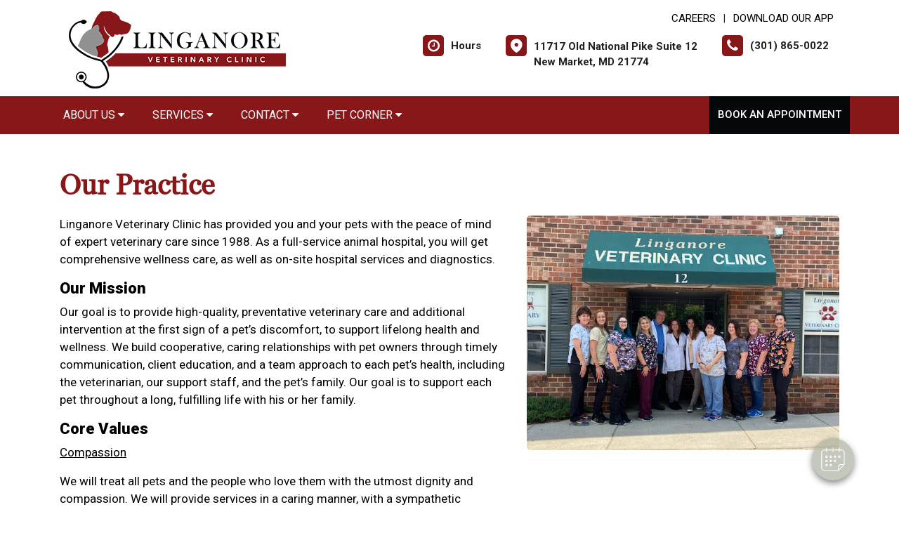

--- FILE ---
content_type: text/html;charset=UTF-8
request_url: https://linganorevet.com/pet-hospital
body_size: 54647
content:

<!DOCTYPE html>
<html lang="en">
	<head>
        
		<meta charset="utf-8">
		<meta name="viewport" content="width=device-width, initial-scale=1.0">
		<meta http-equiv="content-language" content="en-us">
		

        
        
            <meta name="theme-color" content="#6fb4f1" />
            
            <link rel="stylesheet" href="/css5/vendor.min.css" />
            <!-- FontAwesome -->
            <link rel="preload" href="/fonts/font-awesome/fonts/fontawesome-webfont.woff2?v=4.7.0" as="font" type="font/woff2" crossorigin>
            <link rel="preload" href="/fonts/svg/icomoon.ttf?7vfwjk" as="font" type="font/ttf" crossorigin>
            <link href="/fonts/font-awesome/css/font-awesome.min.css" rel="stylesheet" />
            <link rel="preconnect" href="https://fonts.googleapis.com">
            <link rel="preconnect" href="https://fonts.gstatic.com" crossorigin>
            <link href="https://fonts.googleapis.com/css2?family=Archivo+Narrow:wght@400;500;600;700&family=Roboto:wght@300;400;500;700;900&display=swap" rel="stylesheet">
            <!-- CustomCss -->
            <link href="/css5/style.min.css" rel="stylesheet" type="text/css" />
            <link href="/css5/media.min.css" rel="stylesheet" type="text/css" />
            
            <link href="/css5/style_bfs.min.css" rel="stylesheet" type="text/css" />
            
<style>



a:hover {
   color: #88171A;
}


.ftrbuton a {
  background: #88171A;
}

h1, .petabut h1, .page-title h1, h2, .infrmtxt h2, .petabut h2, a, .petabut a, .fetured-sec a, .infrmtxt a, .buttonlnk a, .footercontainer .ftrbuton a, .service-list a, .footercontainer .usetmtx .usetmtxicon i {
    color: #88171A;
}
.petabut a.btn, .fetured-sec a.btn, .infrmtxt a.btn, .service-list a.btn {
    color: #fff;
}

.menu-sec, .threebutton, .fetured-sec, .client-sec, .ftrlnk, .headercontainer .usertpright .usetmtx .usetmtxicon i, .contactContainer .usetmtx .usetmtxicon i, .footercontainer .ftrbuton a:hover {
    background-color: #88171A;
}


.allServices a:hover {
  background: #88171A;
}


.card .card-header .btn p, .t401 .card .btn .icon {
    color: #88171A;
}
.card .btn {
    border-color: #88171A;
}

.map-sec-contact {
    border-top: 5px solid #88171A;
}


.menu-sec .navbar-nav .nav-item ul a {
    border-bottom: 1px solid #88171A;
    color: #88171A;
}


.mobile_header {
    border-bottom: 6px solid #88171A;
}

.main_navigation {
    background: #88171A !important;
}

.ftrbuton .cls-1 {
    fill: #fff !important;
    stroke: #fff !important;
}

.buttonlnk .cls-1, .footercontainer .ftrbuton .cls-1 {
    fill: #88171A !important;
    stroke: #88171A !important;
}

.buttonlnk a:hover .cls-1, .footercontainer .ftrbuton a:hover .cls-1 {
    fill: #fff !important;
    stroke: #fff !important;
}


a.btn {
    background-color: #88171A;
    border: 2px solid #88171A;
}

a.btn:hover {
    color: #88171A;
    border: 2px solid #88171A;
}

form.form_list [type=submit] {
    background: #88171A;
    border: 2px solid #88171A;
}



form.form_list [type=submit]:hover, form.form_list [type=submit]:focus {
    border: 2px solid #88171A !important;
    color: #88171A;
}






.main_navigation li a:hover {
    background: #050808 !important;
}


.ftrbuton a:hover{
  background: #050808;
}

.service-list a:hover, .service-list a:focus {
    color: #050808;
}

.menu-sec a:focus, .menu-sec a:hover {
  background-color: #050808 !important;
}

#fdw nav ul li a:hover, #fdw nav ul li a:active, #fdwMob nav ul li a:hover, #fdwMob nav ul li a:active {
    background-color: #050808;
}


.hdrsbmt, .feturbox span, .clntbox span, .goglbox {
    background-color: #050808;
}

.goglbox {
    border: 6px solid #050808;
}

.service-list .picture {
    background-color: #050808;
}

.clntbox h3, .clntbox h6, .goglcotent h4, .goglcotent h5 {
    color: #050808;
}


</style>

            <link rel="stylesheet" href="/css/owl.carousel.min.css">
            <link rel="stylesheet" href="/css/owl.theme.default.min.css">
            <link href="/css/custom.css" rel="stylesheet" type="text/css" />
        
        <style>
        .customSlide .carousel-indicators {
            z-index: 10;
        }
        </style>

        <style>.grecaptcha-badge {opacity:0 !important; display:none !important}</style>
        <script src="https://www.google.com/recaptcha/api.js?render=6LejsqUlAAAAADgzqcxXyw_b_kujVBigwE1eWkN_"></script>


<style>
a:focus{outline-color:black;outline-style:dashed; outline-width:3px;outline-offset:2px;-moz-outline-radius:4px;}/*!sc*/

div:focus, img:focus, select:focus, button:focus {
  outline-color:black !important;
  outline-style:dashed !important;
  outline-width:3px !important;
  outline-offset:2px !important;
  -moz-outline-radius:4px !important;
  }
  /*!sc*/


.carousel-control-prev:focus{outline-color:black;outline-style:dashed; outline-width:3px;outline-offset:2px;-moz-outline-radius:4px;}
.carousel-control-next:focus{outline-color:black;outline-style:dashed; outline-width:3px;outline-offset:2px;-moz-outline-radius:4px;}

.carousel-control-prev:focus:not(:focus-visible) {
    outline: none;
    }
.carousel-control-next:focus:not(:focus-visible) {
    outline: none;
    }

d-block.img:focus{outline-color:inherit;outline-style:dashed;		outline-width:5px;outline-offset:-5px;-moz-outline-radius:4px;}/*!sc*/



</style>

     <!-- Google Tag Manager -->
<script>(function(w,d,s,l,i){w[l]=w[l]||[];w[l].push({'gtm.start':
new Date().getTime(),event:'gtm.js'});var f=d.getElementsByTagName(s)[0],
j=d.createElement(s),dl=l!='dataLayer'?'&l='+l:'';j.async=true;j.src=
'https://www.googletagmanager.com/gtm.js?id='+i+dl;f.parentNode.insertBefore(j,f);
})(window,document,'script','dataLayer','GTM-5H89XN2B');</script>
<!-- End Google Tag Manager -->

<div id="vetstoria-fw-btn-container" data-mode="html5" data-domain="us.vetstoria.com" data-site-hash="65c24d0a0b5a2"></div>
<script src="https://us.vetstoria.com/js/oabp-widget-floating-button.min.js"></script><!-- Global site tag (gtag.js) - Google Analytics -->
<script async src="https://www.googletagmanager.com/gtag/js?id=G-XG3L85HQ90"></script>
<script>
  window.dataLayer = window.dataLayer || [];
  function gtag(){dataLayer.push(arguments);}
  gtag('js', new Date());

  gtag('config', 'G-XG3L85HQ90');
</script> <link rel="icon" href="/uploads/SiteAssets/401/images/favicon/favicon-16.png" sizes="16x16"> <link rel="icon" href="/uploads/SiteAssets/401/images/favicon/favicon-32.png" sizes="32x32"> <link rel="icon" href="/uploads/SiteAssets/401/images/favicon/favicon-96.png" sizes="96x96"> <link rel="icon" href="/uploads/SiteAssets/401/images/favicon/favicon-128.png" sizes="128x128"> <link rel="icon" href="/uploads/SiteAssets/401/images/favicon/favicon-196.png" sizes="196x196"> <link rel="apple-touch-icon" href="/uploads/SiteAssets/401/images/favicon/favicon-57.png" sizes="57x57"> <link rel="apple-touch-icon" href="/uploads/SiteAssets/401/images/favicon/favicon-60.png" sizes="60x60"> <link rel="apple-touch-icon" href="/uploads/SiteAssets/401/images/favicon/favicon-72.png" sizes="72x72"> <link rel="apple-touch-icon" href="/uploads/SiteAssets/401/images/favicon/favicon-76.png" sizes="76x76"> <link rel="apple-touch-icon" href="/uploads/SiteAssets/401/images/favicon/favicon-114.png" sizes="114x114"> <link rel="apple-touch-icon" href="/uploads/SiteAssets/401/images/favicon/favicon-120.png" sizes="120x120"> <link rel="apple-touch-icon" href="/uploads/SiteAssets/401/images/favicon/favicon-144.png" sizes="144x144"> <link rel="apple-touch-icon" href="/uploads/SiteAssets/401/images/favicon/favicon-152.png" sizes="152x152"> <link rel="apple-touch-icon" href="/uploads/SiteAssets/401/images/favicon/favicon-167.png" sizes="167x167"> <link rel="apple-touch-icon" href="/uploads/SiteAssets/401/images/favicon/favicon-180.png" sizes="180x180"> <link rel="apple-touch-icon" href="/uploads/SiteAssets/401/images/favicon/favicon-1024.png" sizes="1024x1024"> 
<script>
var Core = {};
Core.getElementsByClass = function(theClass) {
    var elementArray = [];
    if (document.all)
    {
    elementArray = document.all;
    }
    else
    {
    elementArray = document.getElementsByTagName("*");
    }
    var matchedArray = [];
    var pattern = new RegExp("(^| )" + theClass + "( |$)");
    for (var i = 0; i < elementArray.length; i++)
    {
    if (pattern.test(elementArray[i].className))
    {
      matchedArray[matchedArray.length] = elementArray[i];
    }
    }
    return matchedArray;
};

function hideClass(classObj) {
    var list = Core.getElementsByClass(classObj);
    for (var i = 0; i < list.length; i++) {
    list[i].style.display = 'none';
    }
}
</script>
<script src="https://apps.vetcor.com/assets/tracker.min.js" type="text/javascript"></script>

<script>
               ppv.public.init(document.referrer);
</script>

	<title>New Market Pet Hospital | animal hospital in New Market</title><meta name="keywords" content="New Market Pet Hospital, animal hospital in New Market"><meta name="description" content="Our New Market pet hospital provides the best veterinary services for dogs, cats, and pocket pets. You will receive comprehensive care, on-site services and diagnostics at our animal hospital."></head>
	<body class="t501 secondary5 secondary501">


        <!-- Google Tag Manager (noscript) -->
<noscript><iframe src="https://www.googletagmanager.com/ns.html?id=GTM-5H89XN2B"
height="0" width="0" style="display:none;visibility:hidden"></iframe></noscript>
<!-- End Google Tag Manager (noscript) --> 

<style>
.skip-content-button {
    font-size: 1.066667em;
    overflow: hidden;
    position: absolute;
    text-align: left;
	background-color:#fff;
	color: #000;
	z-index:99999;
    left: -1000px;
	top:0px;
}
</style>
<a href="#mainContent" class="skip-content-button" data-skip-content="" id="scb"
onfocus="this.style.left='0px';this.style.color = 'black';"
onblur="this.style.left='-1000px';this.style.color = 'white';"
>Skip to Main Content</a>
<a href="#mainFooter" class="skip-content-button" data-skip-content="" id="scbf"
onfocus="this.style.left='0px';this.style.color = 'black';"
onblur="this.style.left='-1000px';this.style.color = 'white';"
>Skip to Footer</a>



		<!--header start-->

        







<style>
/*a:focus {
  outline-color:black !important;
  outline-style:dashed !important;
  outline-width:3px !important;
  outline-offset:2px !important;
  -moz-outline-radius:4px !important;
}*//*!sc*/

a:focus{outline-color:black;outline-style:dashed; outline-width:3px;outline-offset:2px;-moz-outline-radius:4px;}
div:focus, img:focus, select:focus, button:focus {
  outline-color:black !important;
  outline-style:dashed !important;
  outline-width:3px !important;
  outline-offset:2px !important;
  -moz-outline-radius:4px !important;
  }
  /*!sc*/
.carousel-control-prev:focus{outline-color:black;outline-style:dashed; outline-width:3px;outline-offset:2px;-moz-outline-radius:4px;}
.carousel-control-next:focus{outline-color:black;outline-style:dashed; outline-width:3px;outline-offset:2px;-moz-outline-radius:4px;}

.carousel-control-prev:focus:not(:focus-visible) {
    outline: none;
    }
.carousel-control-next:focus:not(:focus-visible) {
    outline: none;
    }
d-block.img:focus{outline-color:inherit;outline-style:dashed;		outline-width:5px;outline-offset:-5px;-moz-outline-radius:4px;}/*!sc*/
</style>



<style>
/**nav**/
.mobile_header {
    display: none;
}

.responsive_nav {
    display: none;
    height: 35px;
    width: 35px;
    background: #fff;
    border: none;
    color: #000;
    font-size: 35px;
    line-height: 38px;
    padding: 0;
    float: right;
    text-align: center;
    margin: 0;
    position: absolute;
    top: 50%;
    right: 11px;
    transform: translateY(-50%);
}

.responsive_nav .tglr {
    color: #000;
}

.responsive_nav:hover, .responsive_nav:focus{
  /*  background: #0265a1;
    color: #fff; */
}

#fdw nav select, #fdwMob nav select {
	display:none; /* this is just for the mobile display */
}
#fdw nav ul, #fdwMob nav ul {
	display:block;
	z-index:999999;
}
#fdw nav ul li, #fdwMob nav ul li {
    display: inline-block;
    padding: 0;
    position: relative;
    line-height: 35px;
}
#fdw nav ul li a, #fdwMob nav ul li a {
    font-size: 18px;
   /* color: #fff !important;  */
 /*   font-family: 'Crete Round', serif !important;   */
    font-weight: 300;
  /*  text-transform: capitalize !important;   */
}
#fdw nav ul li a:link, #fdw nav ul li a:visited, #fdwMob nav ul li a:link, #fdwMob nav ul li a:visited {
  /*	color:#444;  */
  /*	text-transform:uppercase;   */
	display:inline-block;
	position:relative;
}
#fdw nav ul li a:hover, #fdw nav ul li a:active, #fdwMob nav ul li a:hover, #fdwMob nav ul li a:active {
   /*	color:#e25d29; */
	text-decoration:none;
    background-color: #e92a7a;
}
#fdw nav ul li span, #fdwMob nav ul li span {
	position:absolute;
	right:-12px;
	bottom:6px;
	width:7px;
	height:8px;
	margin:0 0 0 3px;
	float:right;
	display:block;
	background:url('images/nav_arrow.png') no-repeat left -8px;
	font:0/0 a;
}
#fdw nav ul li.current, #fdwMob nav ul li.current {
    border-bottom: 2px solid #ffffff;
}
#fdw nav ul li.current a, #fdwMob nav ul li.current a {
  /*	color:#e25d29; */
	cursor: default;
}
#fdw nav ul li.current a span, #fdwMob nav ul li.current a span {
	background:url('../images/nav_arrow.png') no-repeat left 0;
}
#fdw nav ul li.current ul li a, #fdwMob nav ul li.current ul li a {
	cursor:pointer;
}


#fdw nav ul li ul.sub_menu, #fdwMob nav ul li ul.sub_menu {
    position: absolute;
    top: 100%;
    left: 50%;
    margin: 0;
    padding: 15px 0px;
    background: #fff;
    border-top: none;
    display: none;
    z-index: 999999;
    -moz-box-shadow: 0px 6px 7px #121012;
    -webkit-box-shadow: 0px 6px 7px #121012;
    box-shadow: 0px 6px 7px #d2cdd2;
    border-radius: 5px;
    transform: translateX(-50%);
    width: 100%;
}
#fdw nav ul li ul.sub_menu:before, #fdwMob nav ul li ul.sub_menu:before {
    position: absolute;
    content: '';
    width: 20px;
    height: 20px;
    top: -10px;
    right: auto;
    left: 15px;
    text-align: left;
    display: block;
    margin: 0px auto;
    width: 0;
    height: 0;
    border-style: solid;
    border-width: 0 10px 10px 10px;
    border-color: transparent transparent #ffffff transparent;
}
#fdw nav ul li ul.sub_menu li.arrow_top, #fdwMob nav ul li ul.sub_menu li.arrow_top {
	position:absolute;
	top:-12px;
	left:12px;
	width:13px;
	height:8px;
	display:block;
	border:none;
	background:url('images/arrow_top.png') no-repeat left top;
}
#fdw nav ul li ul.sub_menu li, #fdwMob nav ul li ul.sub_menu li {
    float: none;
    margin: 0;
    padding: 0;
    border-bottom: none;
    line-height: 0 !important;
    display: block;
}
#fdw nav ul li ul.sub_menu li a, #fdwMob nav ul li ul.sub_menu li a {
    white-space: nowrap;
    width: 220px;
    padding: 0;
    text-transform: none !important;
    color: #080808 !important;
    line-height: 34px;
    font-size: 17px;
    font-weight: 300;
}
#fdw nav ul li ul.sub_menu li a:hover, #fdwMob nav ul li ul.sub_menu li a:hover {
	background:#f9f9f9;
   	color:#333;
}
#fdw nav ul li ul.sub_menu li a.subCurrent, #fdwMob nav ul li ul.sub_menu li a.subCurrent {
  /*	color:#e25d29; */
	cursor:default;
}
#fdw nav ul li ul.sub_menu li a.subCurrent:hover, #fdwMob nav ul li ul.sub_menu li a.subCurrent:hover {
	background:none;
}


#fdw nav ul, #fdwMob nav ul {
    display: block;
    z-index: 999999;
    text-align: right;
}
.navbar ul ul.sub_menu_maxheight {
    max-height: 512px;
    overflow: auto;
    overflow-x: hidden;
}


/**nav**/

.headercontainer .usertpright .usetmtx .usetmtxtext, .footercontainer .usetmtx .usetmtxtext {
    white-space: nowrap;
}


@media screen and (max-width:991px){

    .headercontainer {
        display: none;
    }

    .mobile_header {
        display: block;
        padding: 10px 14px;
        border-bottom: 6px solid #88171A;
        position: relative;
    }

    .logo img {
        width: auto;
        height: 80px;
    }

	.site_header{
		position: relative;
	}

	.site_header .container{
		position: static;
	}

	.main_navigation{
		display: none;
		position: absolute;
		background: #88171A;
		top: 100%;
		width: 100%;
		left:0;
		z-index: 9999;
		-o-box-shadow: 0 2px 2px #999;
		-moz-box-shadow: 0 2px 2px #999;
		-webkit-box-shadow: 0 2px 2px #999;
		-ms-box-shadow: 0 2px 2px #999;
		box-shadow: 0 2px 2px #999;
	}

	.responsive_nav {
	    display: block;
	}

	.main_navigation ul li{
		float: none;
		width: 100%;
	}

	.main_navigation ul li a{
		padding: 8px 15px;
		border-top: 1px solid #fff;
		width: 100%;
		text-align: left;
		font-size: 14px;
        color: #fff;
        text-decoration: none;
	}

	.main_navigation ul li a:before{
		display: none;
	}

	.main_navigation ul ul{
		display: none;
	}

	.main_navigation .mean-expand{
		position: absolute;
		top: 0;
		right: 0;
		z-index: 5;
		width: 40px;
		height: 42px;
		cursor: pointer;
		background: #88171A;
		line-height: 40px;
	}

	.main_navigation .mean-expand:before{
		position: absolute;
		height: 10px;
		width: 2px;
		content: "";
		background: #4abfb3;
		left: 0;
		right: 0;
		top: 0;
		bottom: 0;
		margin: auto;
	}

	.main_navigation .mean-expand:after{
		position: absolute;
		width: 10px;
		height: 2px;
		content: "";
		background: #4abfb3;
		left: 0;
		right: 0;
		top: 0;
		bottom: 0;
		margin: auto;
	}

	.main_navigation .mean-expand.mean-clicked:before{
		display: none;
	}



    .main_navigation li li a:hover {
        background: #f9f9f9 !important;
    }


	/*---nab-end--*/
}

@media screen and (max-width:991px){

    #fdwMob nav ul {
        padding-left: 0;
        margin-bottom: 0;
    }

    #fdwMob nav ul li ul.sub_menu li a {
        width: 100%;
        padding: 0px 15px;
    }


	.main_navigation ul ul{
		position: absolute;
		left: 0;
		top: 100%;
		min-width: 200px;
		z-index: 99;
		background: #fff;
		opacity: 0;
		visibility: hidden;
		-moz-transform: translateX(-100px);
		-webkit-transform: translateX(-100px);
		-o-transform: translateX(-100px);
		-ms-transform: translateX(-100px);
		transform: translateX(-100px);
	}

	.main_navigation ul li:hover ul{
		opacity: 1;
		visibility: visible;
		-moz-transform: translateX(0px);
		-webkit-transform: translateX(0px);
		-o-transform: translateX(0px);
		-ms-transform: translateX(0px);
		transform: translateX(0px);
		transition: all 400ms ease-in-out;
		-o-transition: all 400ms ease-in-out;
		-ms-transition: all 400ms ease-in-out;
		-moz-transition: all 400ms ease-in-out;
		-webkit-transition: all 400ms ease-in-out;
	}

	.main_navigation ul ul li{
		width: 100%;
		float: left;
		text-align: left;
		padding-right:0;
	}

	.main_navigation ul ul li a:before{
		display: none;
	}

	.main_navigation ul ul li a{
		border:none;
		/*border-bottom: 1px solid #ddd;*/
		color: #fff;
		padding: 8px 15px;
		text-align: left;
	}
	.main-main_nav .menu-item-has-children > a:after{
		top: 17px;
	}
}
</style>


<header class="headercontainer">
    
  <div class="container desktopHeaderTop">
    <div class="justify-content-between align-items-center">
      <div class="lgohdr">
        <div class="logo">
          <a href="/">
            <img src="/uploads/SiteAssets/401/images/Linganore-Veterinary-Clinic.png" alt="Link to Homepage of Linganore Veterinary Clinic">
          </a>
        </div>


      <div class="tophdr" style="justify-content: flex-start;">
        
        <div class="toplogn">
            
            
                <a href="/veterinary-careers">CAREERS</a>
            | <a href="https://app.petdesk.com/sign-up/linganore-veterinary-clinic/54fda86a-0cc8-4fa3-98db-3937b4336242" target="_blank" aria-label="New window to Download Our App">Download Our App</a>
            
        </div>
        

        <div class="usertpright">
          <a class="usetmtx" href="/location-and-hours">
            <span class="usetmtxicon"><i class="fa fa-clock-o"></i></span>
            <span class="usetmtxtext">Hours </span>
          </a>
          <a class="usetmtx" href="/location-and-hours">

            <span class="usetmtxicon" style="vertical-align: top;"><i class="icon icon-map-c"></i></span>
            <span class="usetmtxtext" style="padding-top: 5px;">11717 Old National Pike Suite 12<br />
            New Market, MD 21774</span>
          </a>
          <div class="nbrtxt">
          <a class="usetmtx" href="tel:(301) 865-0022">
            <span class="usetmtxicon"><i class="fa fa-phone"></i></span>
            <span class="usetmtxtext">(301) 865-0022</span>
          </a>
          
        </div>
        </div>
        
      </div>

      </div>

    </div>
  </div>


  <div class="menu-sec" style="position:relative;">
    <div class="container">
      <div class="row">




<script>
$(document).keyup(function(e) {
     if (e.keyCode == 27) { // escape key maps to keycode `27`
	  
                if(document.getElementById('submenu1').style.display!='none'){
                	document.getElementById('submenu1').style.display='none';
                	document.getElementById('submenu1title"').setAttribute('aria-expanded', false);
			document.getElementById('submenu1title"').focus();
                  }
        
    }
});
</script>

<style>
:focus:not(:focus-visible) {
    outline: none;
    }
.desktop_navigation .fa-caret-down {
    font-size: 16px;
    padding-left:2px;
}
.main_navigation .fa-caret-down {
    display: inline;
}
</style>

      <nav class="navbar navbar-expand-lg bg-light">

          <button class="navbar-toggler" type="button" data-toggle="collapse" data-target="#navbarNavDropdown" aria-controls="navbarNavDropdown" aria-expanded="false" aria-label="Toggle navigation">
            <span class="tglr"><i class="fa fa-bars" aria-hidden="true"></i></span>
          </button>
          
          <div class="collapse navbar-collapse" id="navbarNavDropdown">
            <ul class="navbar-nav mr-auto mb-2 mb-lg-0">
              


    
            <li class="nav-item">
                
                    <a class="nav-link" href="javascript:void(0);" id="submenu4title" role="button" aria-haspopup="true" aria-expanded="false" aria-controls="submenu4"
        				onclick="
                        if(document.getElementById('submenu4').style.display=='none'){
                            hideClass('sub_menu');
                        	$('#submenu4').slideToggle(150);
                        	document.getElementById('submenu4title').setAttribute('aria-expanded', true);
                          } else {
                        	$('#submenu4').slideToggle(150);
                        	document.getElementById('submenu4title').setAttribute('aria-expanded', false);
                          }
        				"
                        >About Us <i class="fa fa-caret-down"></i></a>
                
                        <ul style="display: none;" class="sub_menu" id="submenu4">
                            
                        	<li><a href="/pet-hospital" >Our Practice</a></li>
                            
                        	<li><a href="/veterinarians" >Meet the Team</a></li>
                            
                        	<li><a href="/veterinary-careers" >Careers</a></li>
                            
                        	<li><a href="/policies"  onfocus="document.getElementById('submenu4close').style.display='block';">Policies & Payments</a></li>
                            
                        	    <li style="display:none" id="submenu4close"><a href="javascript:void(0);"
                        	    onclick="
                        	    document.getElementById('submenu4').style.display='none';
                        	    document.getElementById('submenu4title').setAttribute('aria-expanded', false);
                        	    document.getElementById('submenu4title').focus();
                        	    ">Close</a></li>
                        </ul>
                    
            </li>
        
                <li class="nav-item"><a class="nav-link" href="javascript:void(0);" id="submenu1title" role="button" aria-haspopup="true" aria-expanded="false" aria-controls="submenu1"
				onclick="
                if(document.getElementById('submenu1').style.display=='none'){
                    hideClass('sub_menu');
                	$('#submenu1').slideToggle(150);
                	document.getElementById('submenu1title').setAttribute('aria-expanded', true);
                  } else {
                	$('#submenu1').slideToggle(150);
                	document.getElementById('submenu1title').setAttribute('aria-expanded', false);
                  }
				"
                >Services <i class="fa fa-caret-down"></i></a>
                    <ul style="display: none;" class="sub_menu" id="submenu1">
                    	    <li><a href="/services">All Services</a></li>
                        
                    	    <li><a href="/services/vet-exams" >Cat & Dog Care</a></li>
                        
                    	    <li><a href="/services/pet-diagnostics" >Diagnostics</a></li>
                        
                    	    <li><a href="/services/vet-surgery" >Surgical Procedures</a></li>
                        
                    	    <li><a href="/services/pet-dentist" >Pet Dental Care</a></li>
                        
                    	    <li><a href="/services/pet-products" >Pharmacy & Pet Products</a></li>
                        
                    	    <li><a href="/services/emergency-vet"  onfocus="document.getElementById('submenu1close').style.display='block';">Pet Emergencies</a></li>
                        
                	    <li style="display:none" id="submenu1close"><a href="javascript:void(0);"
                	    onclick="
                	    document.getElementById('submenu1').style.display='none';
                	    document.getElementById('submenu1title').setAttribute('aria-expanded', false);
                	    document.getElementById('submenu1title').focus();
                	    ">Close</a></li>
                    </ul>
                </li>
            
            <li class="nav-item">
                
                    <a class="nav-link" href="javascript:void(0);" id="submenu18title" role="button" aria-haspopup="true" aria-expanded="false" aria-controls="submenu18"
        				onclick="
                        if(document.getElementById('submenu18').style.display=='none'){
                            hideClass('sub_menu');
                        	$('#submenu18').slideToggle(150);
                        	document.getElementById('submenu18title').setAttribute('aria-expanded', true);
                          } else {
                        	$('#submenu18').slideToggle(150);
                        	document.getElementById('submenu18title').setAttribute('aria-expanded', false);
                          }
        				"
                        >Contact <i class="fa fa-caret-down"></i></a>
                
                        <ul style="display: none;" class="sub_menu" id="submenu18">
                            <li><a href="/contact">Contact</a></li> 
                        	<li><a href="/appointment" >Book an Appointment</a></li>
                            
                        	<li><a href="/forms" >Client Forms</a></li>
                            
                        	<li><a href="/refills"  onfocus="document.getElementById('submenu18close').style.display='block';">Refill Request</a></li>
                            
                        	    <li style="display:none" id="submenu18close"><a href="javascript:void(0);"
                        	    onclick="
                        	    document.getElementById('submenu18').style.display='none';
                        	    document.getElementById('submenu18title').setAttribute('aria-expanded', false);
                        	    document.getElementById('submenu18title').focus();
                        	    ">Close</a></li>
                        </ul>
                    
            </li>
        
            <li class="nav-item">
                
                    <a class="nav-link" href="javascript:void(0);" id="submenu26title" role="button" aria-haspopup="true" aria-expanded="false" aria-controls="submenu26"
        				onclick="
                        if(document.getElementById('submenu26').style.display=='none'){
                            hideClass('sub_menu');
                        	$('#submenu26').slideToggle(150);
                        	document.getElementById('submenu26title').setAttribute('aria-expanded', true);
                          } else {
                        	$('#submenu26').slideToggle(150);
                        	document.getElementById('submenu26title').setAttribute('aria-expanded', false);
                          }
        				"
                        >Pet Corner <i class="fa fa-caret-down"></i></a>
                
                        <ul style="display: none;" class="sub_menu sub_menuLast" id="submenu26">
                            
                        	<li><a href="/news" >News</a></li>
                            
                        	<li><a href="/pet-portal" >Pet Portal</a></li>
                            
                        	<li><a href="/resources"  onfocus="document.getElementById('submenu26close').style.display='block';">Resources & Links</a></li>
                            
                        	    <li style="display:none" id="submenu26close"><a href="javascript:void(0);"
                        	    onclick="
                        	    document.getElementById('submenu26').style.display='none';
                        	    document.getElementById('submenu26title').setAttribute('aria-expanded', false);
                        	    document.getElementById('submenu26title').focus();
                        	    ">Close</a></li>
                        </ul>
                    
            </li>
        

            </ul>

            

                <div class="d-flex">
                  <a href="/appointment-request" class="hdrsbmt">Book An Appointment</a>
                </div>
            
          </div>

      </nav>
      
</div>

    </div>
  </div>

  <!-- navbanner -->
    
  <!-- /navbanner -->


</header>




  <!--Mobile Header-->
			<div class="mobile_header">
				<div class="top-header">
					<div class="logo">
						<a href="/"><img src="/uploads/SiteAssets/401/images/Linganore-Veterinary-Clinic.png" alt="Linganore Veterinary Clinic" class="img-responsive"></a>
					</div>

					<div id="fdwMob">
                        

                        <button aria-label="Toggle navigation" onclick="if(document.getElementById('mobileMainNav').style.display=='block'){hideDiv('mobileMainNav')} else {showDiv('mobileMainNav')}" class=" responsive_nav navbar-toggler" type="button" >
                        <span class="tglr"><i class="fa fa-bars" aria-hidden="true"></i></span>
                        </button>
                        <style>
                        #fdw nav ul .multiLocMobileNav {
                            line-height:1;
                            padding: 10px 0;
                        }
                        #fdw nav ul .multiLocMobileNav a{
                            line-height:1;
                        }
                        #fdwMob nav ul .multiLocMobileNav {
                            line-height:1;
                            padding: 10px 0;
                        }
                        #fdwMob nav ul .multiLocMobileNav a{
                            line-height:1;
                        }


                        </style>
                        <nav class="main_navigation" id="mobileMainNav">
                        
                            <ul>
                                
                                    <li style="background-color:#050808"><a href="/appointment-request">Book An Appointment</a></li>
                                
                                <li><a href="tel:(301) 865-0022">Call: (301) 865-0022</a></li>

                                
                                    <li><a href="/location-and-hours">Hours</a></li>
                                
            <li class="nav-item">
                
                    <a class="nav-link" href="javascript:void(0);" id="submenu4Mtitle" role="button" aria-haspopup="true" aria-expanded="false" aria-controls="submenu4M"
        				onclick="
                        if(document.getElementById('submenu4M').style.display=='none'){
                            hideClass('sub_menu');
                        	$('#submenu4M').slideToggle(150);
                        	document.getElementById('submenu4Mtitle').setAttribute('aria-expanded', true);
                          } else {
                        	$('#submenu4M').slideToggle(150);
                        	document.getElementById('submenu4Mtitle').setAttribute('aria-expanded', false);
                          }
        				"
                        >About Us <i class="fa fa-caret-down"></i></a>
                
                        <ul style="display: none;" class="sub_menu" id="submenu4M">
                            
                        	<li><a href="/pet-hospital" >Our Practice</a></li>
                            
                        	<li><a href="/veterinarians" >Meet the Team</a></li>
                            
                        	<li><a href="/veterinary-careers" >Careers</a></li>
                            
                        	<li><a href="/policies"  onfocus="document.getElementById('submenu4close').style.display='block';">Policies & Payments</a></li>
                            
                        	    <li style="display:none" id="submenu4Mclose"><a href="javascript:void(0);"
                        	    onclick="
                        	    document.getElementById('submenu4M').style.display='none';
                        	    document.getElementById('submenu4Mtitle').setAttribute('aria-expanded', false);
                        	    document.getElementById('submenu4Mtitle').focus();
                        	    ">Close</a></li>
                        </ul>
                    
            </li>
        
                <li class="nav-item"><a class="nav-link" href="javascript:void(0);" id="submenu1Mtitle" role="button" aria-haspopup="true" aria-expanded="false" aria-controls="submenu1M"
				onclick="
                if(document.getElementById('submenu1M').style.display=='none'){
                    hideClass('sub_menu');
                	$('#submenu1M').slideToggle(150);
                	document.getElementById('submenu1Mtitle').setAttribute('aria-expanded', true);
                  } else {
                	$('#submenu1M').slideToggle(150);
                	document.getElementById('submenu1Mtitle').setAttribute('aria-expanded', false);
                  }
				"
                >Services <i class="fa fa-caret-down"></i></a>
                    <ul style="display: none;" class="sub_menu" id="submenu1M">
                    	    <li><a href="/services">All Services</a></li>
                        
                    	    <li><a href="/services/vet-exams" >Cat & Dog Care</a></li>
                        
                    	    <li><a href="/services/pet-diagnostics" >Diagnostics</a></li>
                        
                    	    <li><a href="/services/vet-surgery" >Surgical Procedures</a></li>
                        
                    	    <li><a href="/services/pet-dentist" >Pet Dental Care</a></li>
                        
                    	    <li><a href="/services/pet-products" >Pharmacy & Pet Products</a></li>
                        
                    	    <li><a href="/services/emergency-vet"  onfocus="document.getElementById('submenu1Mclose').style.display='block';">Pet Emergencies</a></li>
                        
                	    <li style="display:none" id="submenu1Mclose"><a href="javascript:void(0);"
                	    onclick="
                	    document.getElementById('submenu1M').style.display='none';
                	    document.getElementById('submenu1Mtitle').setAttribute('aria-expanded', false);
                	    document.getElementById('submenu1Mtitle').focus();
                	    ">Close</a></li>
                    </ul>
                </li>
            
            <li class="nav-item">
                
                    <a class="nav-link" href="javascript:void(0);" id="submenu18Mtitle" role="button" aria-haspopup="true" aria-expanded="false" aria-controls="submenu18M"
        				onclick="
                        if(document.getElementById('submenu18M').style.display=='none'){
                            hideClass('sub_menu');
                        	$('#submenu18M').slideToggle(150);
                        	document.getElementById('submenu18Mtitle').setAttribute('aria-expanded', true);
                          } else {
                        	$('#submenu18M').slideToggle(150);
                        	document.getElementById('submenu18Mtitle').setAttribute('aria-expanded', false);
                          }
        				"
                        >Contact <i class="fa fa-caret-down"></i></a>
                
                        <ul style="display: none;" class="sub_menu" id="submenu18M">
                            <li><a href="/contact">Contact</a></li> 
                        	<li><a href="/appointment" >Book an Appointment</a></li>
                            
                        	<li><a href="/forms" >Client Forms</a></li>
                            
                        	<li><a href="/refills"  onfocus="document.getElementById('submenu18close').style.display='block';">Refill Request</a></li>
                            
                        	    <li style="display:none" id="submenu18Mclose"><a href="javascript:void(0);"
                        	    onclick="
                        	    document.getElementById('submenu18M').style.display='none';
                        	    document.getElementById('submenu18Mtitle').setAttribute('aria-expanded', false);
                        	    document.getElementById('submenu18Mtitle').focus();
                        	    ">Close</a></li>
                        </ul>
                    
            </li>
        
            <li class="nav-item">
                
                    <a class="nav-link" href="javascript:void(0);" id="submenu26Mtitle" role="button" aria-haspopup="true" aria-expanded="false" aria-controls="submenu26M"
        				onclick="
                        if(document.getElementById('submenu26M').style.display=='none'){
                            hideClass('sub_menu');
                        	$('#submenu26M').slideToggle(150);
                        	document.getElementById('submenu26Mtitle').setAttribute('aria-expanded', true);
                          } else {
                        	$('#submenu26M').slideToggle(150);
                        	document.getElementById('submenu26Mtitle').setAttribute('aria-expanded', false);
                          }
        				"
                        >Pet Corner <i class="fa fa-caret-down"></i></a>
                
                        <ul style="display: none;" class="sub_menu sub_menuLast" id="submenu26M">
                            
                        	<li><a href="/news" >News</a></li>
                            
                        	<li><a href="/pet-portal" >Pet Portal</a></li>
                            
                        	<li><a href="/resources"  onfocus="document.getElementById('submenu26close').style.display='block';">Resources & Links</a></li>
                            
                        	    <li style="display:none" id="submenu26Mclose"><a href="javascript:void(0);"
                        	    onclick="
                        	    document.getElementById('submenu26M').style.display='none';
                        	    document.getElementById('submenu26Mtitle').setAttribute('aria-expanded', false);
                        	    document.getElementById('submenu26Mtitle').focus();
                        	    ">Close</a></li>
                        </ul>
                    
            </li>
        
                                    <li><a href="https://app.petdesk.com/sign-up/linganore-veterinary-clinic/54fda86a-0cc8-4fa3-98db-3937b4336242" target="_blank" aria-label="New window to Download Our App">Download Our App</a></li>
                                



                                <li><a href="/veterinary-careers">Careers</a></li>



                                






                            </ul>
                        </nav>
					</div><!-- end fdw -->

				</div>
			</div>
		<!--Mobile Header-->


    
<main>
<div class="midSection" id="mainContent">




<div class="main" >
	<div class="container">
    
    	<section class="page-title">
    	    <h1>Our Practice</h1>
    	</section>
    

	<section class="meet-team">
		<div class="container no_padding">
            
    			<div class="row">
    				<div id="myGreenDIV" class="col-lg-7 col-md-7">
    					<div class="bio_details">
                        <!-- bfspc5 -->
                          <p>Linganore Veterinary Clinic has provided you and your pets with the peace of mind of expert veterinary care since 1988. As a full-service animal hospital, you will get comprehensive wellness care, as well as on-site hospital services and diagnostics.</p>

<h3><b>Our Mission</b></h3>

<p>Our goal is to provide high-quality, preventative veterinary care and additional intervention at the first sign of a pet&rsquo;s discomfort, to support lifelong health and wellness. We build cooperative, caring relationships with pet owners through timely communication, client education, and a team approach to each pet&rsquo;s health, including the veterinarian, our support staff, and the pet&rsquo;s family. Our goal is to support each pet throughout a long, fulfilling life with his or her family.</p>

<h3><b>Core Values</b></h3>

<p><u>Compassion </u></p>

<p>We will treat all pets and the people who love them with the utmost dignity and compassion. We will provide services in a caring manner, with a sympathetic consciousness of every patient&rsquo;s distress, together with a desire to alleviate it.</p>

<p><u>Integrity</u></p>

<p>We recognize the importance of accurate information. We practice open, truthful, and timely communication with clients and employees. By carefully listening and responding to their concerns, we seek continuous improvement in our services and programs.</p>

<p><u>Dedication</u></p>

<p>We are dedicated to each other, our clients, and the community we serve. We are responsive to our clients, passionate in our advocacy of the human-pet bond, and responsible in our actions. We are dedicated to our core values and to upholding the veterinarian&rsquo;s oath.</p>

<p><u>Excellence</u></p>

<p>We strive to exceed the expectations of every client. We endeavor to perform at the highest level of competence and take pride in our accomplishments. Our singular goal is excellence in everything we do.</p>

<h3><b>Veterinarian&rsquo;s Oath</b></h3>

<p>Being admitting to the profession of veterinary medicine, I solemnly swear to use my scientific knowledge and skills for the benefit of society through the protection of animal health and welfare, the prevention and relief of animal suffering, the conservation of animal resources, the promotion of public health, and the advancement of medical knowledge.</p>

<p><b>Give Us a Call Today!</b></p>

<p>We serve communities in the&nbsp;New Market, Maryland&nbsp;area, including (but not limited to):&nbsp;Mt Airy, Frederick, Monrovia, Ijamsville, Urbana, and Libertytown.</p>

<p><b>Please call <a href="tel:(301) 865-0022">(301) 865-0022</a> today to make an appointment for your pet.</b></p> 




                        </div>


                    </div>
                    
    				    <div id="myredDIV" class="col-lg-5 col-md-5">

        					    <div class="team_pic">
        						    <img src="/uploads/SiteAssets/401/images/about/new-market-pet-hospital.jpg" class="img-responsive" width="100%" alt="animal hospital in New Market">
        					    </div>



    				    </div>
                    
    			</div>
                
		</div>
	</section>

    





              

	</div>










</div>



    

<!-- bfslanding  -->



</div> 
</main>




<style>
.colFlex {
    display: flex;
    justify-content: right;
}

.footercontainer p {
}
.cpyrght p a {
    text-decoration: none;
    color: inherit;
    font-size: inherit;
}

.twitter {
    display: inline-block;
    width: 24px;
    height: 24px;
    background-image: url(/images/logoTwitter.png);
    background-repeat: no-repeat;
    background-size: cover;
    vertical-align: -0.07em;
    margin-left: 10px;
    margin-right:10px;
}


@media (max-width: 767px){
.colFlex {
    justify-content: left;
    margin-top:25px;
}
}
@media (max-width: 575px){
.hertflicn {
    text-align: left;
    margin-top: 10px;
}
.hertflicn i:first-child {
    padding-left: 0;
}
}
@media (max-width: 480px){
.colFlex {
    justify-content: center;
}

}

</style>


<section class="ftrlnk">
  <div class="container">
    <div class="row">
      <div class="col-lg-6 col-md-6 col-sm-6 col-12">
        <p>Linganore Veterinary Clinic</p>
      </div>
      <div class="col-lg-6 col-md-6 col-sm-6 col-12">
        <div class="hertflicn">

            
                <a target="_blank" href="https://www.facebook.com/Linganore-Veterinary-Clinic-Inc-506138512745579/" aria-label="New window to Facebook"><i aria-hidden="true" class="fa fa-facebook-f"></i></a>
            

          
        </div>
      </div>
    </div>
  </div>
</section>

<footer id="mainFooter" class="footercontainer">
  <div class="container">
  
    <div class="row">
      <div class="col-lg-4 col-md-6 col-sm-12">
        <a class="usetmtx" href="/location-and-hours">
          <span class="usetmtxicon"><i class="icon icon-map-c"></i></span>
          <span class="usetmtxtext">11717 Old National Pike Suite 12 New Market, MD 21774 </span>
        </a>
        
        <a class="usetmtx" href="mailto:LinganoreVC@yourvetdoc.com">
          <span class="usetmtxicon"><i class="fa fa-envelope"></i></span>
          <span class="usetmtxtext">email: LinganoreVC@yourvetdoc.com</span>
        </a>
        
        <a class="usetmtx" href="tel:(301) 865-0022">
          <span class="usetmtxicon"><i class="fa fa-phone"></i></span>
          <span class="usetmtxtext">phone: (301) 865-0022</span>
        </a>
        
        <a class="usetmtx" href="tel:(301) 865-0044">
          <span class="usetmtxicon"><i class="fa fa-print"></i></span>
          <span class="usetmtxtext">fax: (301) 865-0044</span>
        </a>
        
        <div class="ftrabut"><p>Serving the New Market, Maryland&nbsp;area, including but not limited to: Mt. Airy, Monrovia, Ijamsville, Green Valley and Urbana.</p>
        </div>
        
      </div>

      <div class="col-lg-4 col-md-6 col-sm-12">
        <div class="ofchour">
          <h5>Office Hours</h5>

          
          <div class="daysec">
            <p><span>Monday:</span> 8:00am &nbsp;- 6:00pm</p>
          </div>
          
          <div class="daysec">
            <p><span>Tuesday:</span> 8:00am &nbsp;- 6:00pm</p>
          </div>
          
          <div class="daysec">
            <p><span>Wednesday:</span> 8:00am &nbsp;- 6:00pm</p>
          </div>
          
          <div class="daysec">
            <p><span>Thursday:</span> 8:00am &nbsp;- 8:00pm</p>
          </div>
          
          <div class="daysec">
            <p><span>Friday:</span> 8:00am &nbsp;- 5:00pm</p>
          </div>
          
          <div class="daysec">
            <p><span>Saturday:</span> 8:00am &nbsp;- 12:00pm*</p>
          </div>
          
          <div class="daysec">
            <p><span>Sunday:</span> Closed </p>
          </div>

          
    	  <div class="daysec">
            <p><a href="/services/emergency-vet" title="Find New Market Emergency Veterinarian Services">View emergency pet care information</a> &gt;</p>

<p><b><i>We are closed on the first Saturday of every month.</i></b></p>
          </div>
          
          <div class="daysec">
            <p><a href="/location-and-hours">View our holiday hours and closings ></a></p>
          </div>
          

        </div>
      </div>


      <div class="col-lg-4 col-md-12 col-sm-12 colFlex">
        <div class="ftrbuton">
            
                <a href="/veterinary-careers"><svg id="Layer_1" data-name="Layer 1" xmlns="http://www.w3.org/2000/svg" viewBox="0 0 50 50"><defs><style>.cls-1{fill:#fff;}</style></defs><path class="cls-1" d="M38.35,29.19a8.29,8.29,0,0,1,.28-6.79c1.89-4.47,5.14-7,7.91-6.21s3.89,4.58,2.8,9.38a8.53,8.53,0,0,1-3.79,5.69,5.76,5.76,0,0,1-2.78.78,4.81,4.81,0,0,1-1.36-.2,4.94,4.94,0,0,1-3.06-2.65"/><path class="cls-1" d="M36.69,17.9a5.68,5.68,0,0,1-3.81,1.55h-.43a5.48,5.48,0,0,1-3.87-2.15,9,9,0,0,1-1.33-7.21C28.17,5,31,1.54,34.1,1.81s5.2,4,5.21,9.29a9,9,0,0,1-2.62,6.82"/><path class="cls-1" d="M3.46,16.19c2.77-.81,6,1.74,7.91,6.21a8.29,8.29,0,0,1,.28,6.79,4.92,4.92,0,0,1-3.06,2.65,4.81,4.81,0,0,1-1.36.2,5.79,5.79,0,0,1-2.78-.78A8.57,8.57,0,0,1,.66,25.57c-1.09-4.8,0-8.56,2.8-9.38"/><path class="cls-1" d="M17.55,19.43h-.43a5.68,5.68,0,0,1-3.81-1.55,9,9,0,0,1-2.62-6.82c0-5.3,2.11-9,5.21-9.29s5.93,3.14,6.85,8.28a9,9,0,0,1-1.33,7.21,5.46,5.46,0,0,1-3.87,2.15"/><path class="cls-1" d="M17,38.5a.48.48,0,0,0,.46.48h5v5a.49.49,0,0,0,.48.48h4A.49.49,0,0,0,27.5,44V39h5a.49.49,0,0,0,.48-.48v-4A.48.48,0,0,0,32.5,34h-5V29a.47.47,0,0,0-.48-.48H23a.48.48,0,0,0-.48.48h0v5h-5a.48.48,0,0,0-.48.48h0Zm-3.75-5.22a16.14,16.14,0,0,0,5.19-6.81h0c2.07-5,5.82-5.21,6.54-5.19s4.49.18,6.56,5.2a17.34,17.34,0,0,0,5.19,6.82c2.77,1.94,5.2,5.62,3.72,10.11a7.3,7.3,0,0,1-1.92,3c-2.4,2.27-5.58,2-7.81,1.42h0s-2.19-.68-4.11-1.16a6.46,6.46,0,0,0-3.21,0c-1.91.48-4.09,1.15-4.11,1.16h0a11.08,11.08,0,0,1-2.92.42,6.94,6.94,0,0,1-4.9-1.84,7.38,7.38,0,0,1-1.91-3c-1.83-5.54,2.38-9.14,3.71-10.11"/></svg> careers</a>
            
                <a href="/pet-portal">Pet Portal</a>
            
            
            
        </div>
      </div>

<style>
.footercontainer .cmpny img {
    max-height:100px;
    max-width: none;
    margin-right: 10px;
}
</style>
      <div class="col-lg-12">
        <div class="row wmndg">
          <div class="col-lg-4 col-md-6 col-sm-12 align-items-end d-flex scnd">
            <div class="cpyrght">
              <p>© 2026 Linganore Veterinary Clinic. All rights reserved.<br>
              <a target="_blank" href="/uploads/SiteAssets/0/files/Online-Privacy-Policy-2205.pdf" aria-label="New window to privacy policy pdf">Privacy Policy</a> | <a href="/terms">Terms &amp; Conditions</a></p>
            </div>
          </div>
          <div class="col-lg-4 col-md-6 col-sm-12 fst">
            <div class="cmpny">
            <a target="_blank" aria-label="New window link to OFA" href="https://www.ofa.org/"><img src="/uploads/SiteAssets/0/images/accreditation/logo-OFA.png" alt="OFA"></a> 
            </div>
          </div>
        </div>
      </div>

    </div>

      
  </div>
</footer>






<!-- Modal -->
<div class="modal fade" id="exampleModalCenter" tabindex="-1" role="dialog" aria-labelledby="exampleModalCenterTitle" aria-hidden="true">
  <div class="modal-dialog modal-dialog-centered" role="document">
    <div class="modal-content">
      <div class="modal-header">
        <h5 class="modal-title" id="exampleModalLongTitle">Modal title</h5>
        <button type="button" class="close" data-dismiss="modal" aria-label="Close">
          <span aria-hidden="true">&times;</span>
        </button>
      </div>
      <div class="modal-body">
        <p>

Cras mattis consectetur purus sit amet fermentum. Cras justo odio, dapibus ac facilisis in, egestas eget quam. Morbi leo risus, porta ac consectetur ac, vestibulum at eros.
</p>
      </div>
      <div class="modal-footer">
        <button type="button" class="btn btn-secondary" data-dismiss="modal">Close</button>
        <button type="button" class="btn btn-primary">Save changes</button>
      </div>
    </div>
  </div>
</div>
<label class="sr-only" for="g-recaptcha-response-100000">Google Recaptcha</label>



 <script src="/js/jquery-3.4.1.min.js" type="text/javascript"></script>

<script src="/js/bootstrap.min.js" type="text/javascript"></script>


<script type="text/javascript" src="/js5/custom.js"></script>
<script>
    bsCrsl = 0;
</script>
<script src="/js5/mainADA.js" type="text/javascript"></script>
<script src="/js5/javascript.js" type="text/javascript"></script>



<script src="/js/owl.carousel.js"></script>

<!--   modalContent: 5 --> 

<script>
google.maps.event.addListener(this.map, 'tilesloaded', function() {
  var images = document.querySelectorAll('#gmap_canvas1 img');
  images.forEach(function(image) {
    image.alt = "Google Maps Image";
  });
});
</script>
<!-- cacheTestFlag -->
	</body>
</html>



            <!-- cached version -->

--- FILE ---
content_type: text/html; charset=utf-8
request_url: https://www.google.com/recaptcha/api2/anchor?ar=1&k=6LejsqUlAAAAADgzqcxXyw_b_kujVBigwE1eWkN_&co=aHR0cHM6Ly9saW5nYW5vcmV2ZXQuY29tOjQ0Mw..&hl=en&v=PoyoqOPhxBO7pBk68S4YbpHZ&size=invisible&anchor-ms=20000&execute-ms=30000&cb=12nuj3sepoy
body_size: 48572
content:
<!DOCTYPE HTML><html dir="ltr" lang="en"><head><meta http-equiv="Content-Type" content="text/html; charset=UTF-8">
<meta http-equiv="X-UA-Compatible" content="IE=edge">
<title>reCAPTCHA</title>
<style type="text/css">
/* cyrillic-ext */
@font-face {
  font-family: 'Roboto';
  font-style: normal;
  font-weight: 400;
  font-stretch: 100%;
  src: url(//fonts.gstatic.com/s/roboto/v48/KFO7CnqEu92Fr1ME7kSn66aGLdTylUAMa3GUBHMdazTgWw.woff2) format('woff2');
  unicode-range: U+0460-052F, U+1C80-1C8A, U+20B4, U+2DE0-2DFF, U+A640-A69F, U+FE2E-FE2F;
}
/* cyrillic */
@font-face {
  font-family: 'Roboto';
  font-style: normal;
  font-weight: 400;
  font-stretch: 100%;
  src: url(//fonts.gstatic.com/s/roboto/v48/KFO7CnqEu92Fr1ME7kSn66aGLdTylUAMa3iUBHMdazTgWw.woff2) format('woff2');
  unicode-range: U+0301, U+0400-045F, U+0490-0491, U+04B0-04B1, U+2116;
}
/* greek-ext */
@font-face {
  font-family: 'Roboto';
  font-style: normal;
  font-weight: 400;
  font-stretch: 100%;
  src: url(//fonts.gstatic.com/s/roboto/v48/KFO7CnqEu92Fr1ME7kSn66aGLdTylUAMa3CUBHMdazTgWw.woff2) format('woff2');
  unicode-range: U+1F00-1FFF;
}
/* greek */
@font-face {
  font-family: 'Roboto';
  font-style: normal;
  font-weight: 400;
  font-stretch: 100%;
  src: url(//fonts.gstatic.com/s/roboto/v48/KFO7CnqEu92Fr1ME7kSn66aGLdTylUAMa3-UBHMdazTgWw.woff2) format('woff2');
  unicode-range: U+0370-0377, U+037A-037F, U+0384-038A, U+038C, U+038E-03A1, U+03A3-03FF;
}
/* math */
@font-face {
  font-family: 'Roboto';
  font-style: normal;
  font-weight: 400;
  font-stretch: 100%;
  src: url(//fonts.gstatic.com/s/roboto/v48/KFO7CnqEu92Fr1ME7kSn66aGLdTylUAMawCUBHMdazTgWw.woff2) format('woff2');
  unicode-range: U+0302-0303, U+0305, U+0307-0308, U+0310, U+0312, U+0315, U+031A, U+0326-0327, U+032C, U+032F-0330, U+0332-0333, U+0338, U+033A, U+0346, U+034D, U+0391-03A1, U+03A3-03A9, U+03B1-03C9, U+03D1, U+03D5-03D6, U+03F0-03F1, U+03F4-03F5, U+2016-2017, U+2034-2038, U+203C, U+2040, U+2043, U+2047, U+2050, U+2057, U+205F, U+2070-2071, U+2074-208E, U+2090-209C, U+20D0-20DC, U+20E1, U+20E5-20EF, U+2100-2112, U+2114-2115, U+2117-2121, U+2123-214F, U+2190, U+2192, U+2194-21AE, U+21B0-21E5, U+21F1-21F2, U+21F4-2211, U+2213-2214, U+2216-22FF, U+2308-230B, U+2310, U+2319, U+231C-2321, U+2336-237A, U+237C, U+2395, U+239B-23B7, U+23D0, U+23DC-23E1, U+2474-2475, U+25AF, U+25B3, U+25B7, U+25BD, U+25C1, U+25CA, U+25CC, U+25FB, U+266D-266F, U+27C0-27FF, U+2900-2AFF, U+2B0E-2B11, U+2B30-2B4C, U+2BFE, U+3030, U+FF5B, U+FF5D, U+1D400-1D7FF, U+1EE00-1EEFF;
}
/* symbols */
@font-face {
  font-family: 'Roboto';
  font-style: normal;
  font-weight: 400;
  font-stretch: 100%;
  src: url(//fonts.gstatic.com/s/roboto/v48/KFO7CnqEu92Fr1ME7kSn66aGLdTylUAMaxKUBHMdazTgWw.woff2) format('woff2');
  unicode-range: U+0001-000C, U+000E-001F, U+007F-009F, U+20DD-20E0, U+20E2-20E4, U+2150-218F, U+2190, U+2192, U+2194-2199, U+21AF, U+21E6-21F0, U+21F3, U+2218-2219, U+2299, U+22C4-22C6, U+2300-243F, U+2440-244A, U+2460-24FF, U+25A0-27BF, U+2800-28FF, U+2921-2922, U+2981, U+29BF, U+29EB, U+2B00-2BFF, U+4DC0-4DFF, U+FFF9-FFFB, U+10140-1018E, U+10190-1019C, U+101A0, U+101D0-101FD, U+102E0-102FB, U+10E60-10E7E, U+1D2C0-1D2D3, U+1D2E0-1D37F, U+1F000-1F0FF, U+1F100-1F1AD, U+1F1E6-1F1FF, U+1F30D-1F30F, U+1F315, U+1F31C, U+1F31E, U+1F320-1F32C, U+1F336, U+1F378, U+1F37D, U+1F382, U+1F393-1F39F, U+1F3A7-1F3A8, U+1F3AC-1F3AF, U+1F3C2, U+1F3C4-1F3C6, U+1F3CA-1F3CE, U+1F3D4-1F3E0, U+1F3ED, U+1F3F1-1F3F3, U+1F3F5-1F3F7, U+1F408, U+1F415, U+1F41F, U+1F426, U+1F43F, U+1F441-1F442, U+1F444, U+1F446-1F449, U+1F44C-1F44E, U+1F453, U+1F46A, U+1F47D, U+1F4A3, U+1F4B0, U+1F4B3, U+1F4B9, U+1F4BB, U+1F4BF, U+1F4C8-1F4CB, U+1F4D6, U+1F4DA, U+1F4DF, U+1F4E3-1F4E6, U+1F4EA-1F4ED, U+1F4F7, U+1F4F9-1F4FB, U+1F4FD-1F4FE, U+1F503, U+1F507-1F50B, U+1F50D, U+1F512-1F513, U+1F53E-1F54A, U+1F54F-1F5FA, U+1F610, U+1F650-1F67F, U+1F687, U+1F68D, U+1F691, U+1F694, U+1F698, U+1F6AD, U+1F6B2, U+1F6B9-1F6BA, U+1F6BC, U+1F6C6-1F6CF, U+1F6D3-1F6D7, U+1F6E0-1F6EA, U+1F6F0-1F6F3, U+1F6F7-1F6FC, U+1F700-1F7FF, U+1F800-1F80B, U+1F810-1F847, U+1F850-1F859, U+1F860-1F887, U+1F890-1F8AD, U+1F8B0-1F8BB, U+1F8C0-1F8C1, U+1F900-1F90B, U+1F93B, U+1F946, U+1F984, U+1F996, U+1F9E9, U+1FA00-1FA6F, U+1FA70-1FA7C, U+1FA80-1FA89, U+1FA8F-1FAC6, U+1FACE-1FADC, U+1FADF-1FAE9, U+1FAF0-1FAF8, U+1FB00-1FBFF;
}
/* vietnamese */
@font-face {
  font-family: 'Roboto';
  font-style: normal;
  font-weight: 400;
  font-stretch: 100%;
  src: url(//fonts.gstatic.com/s/roboto/v48/KFO7CnqEu92Fr1ME7kSn66aGLdTylUAMa3OUBHMdazTgWw.woff2) format('woff2');
  unicode-range: U+0102-0103, U+0110-0111, U+0128-0129, U+0168-0169, U+01A0-01A1, U+01AF-01B0, U+0300-0301, U+0303-0304, U+0308-0309, U+0323, U+0329, U+1EA0-1EF9, U+20AB;
}
/* latin-ext */
@font-face {
  font-family: 'Roboto';
  font-style: normal;
  font-weight: 400;
  font-stretch: 100%;
  src: url(//fonts.gstatic.com/s/roboto/v48/KFO7CnqEu92Fr1ME7kSn66aGLdTylUAMa3KUBHMdazTgWw.woff2) format('woff2');
  unicode-range: U+0100-02BA, U+02BD-02C5, U+02C7-02CC, U+02CE-02D7, U+02DD-02FF, U+0304, U+0308, U+0329, U+1D00-1DBF, U+1E00-1E9F, U+1EF2-1EFF, U+2020, U+20A0-20AB, U+20AD-20C0, U+2113, U+2C60-2C7F, U+A720-A7FF;
}
/* latin */
@font-face {
  font-family: 'Roboto';
  font-style: normal;
  font-weight: 400;
  font-stretch: 100%;
  src: url(//fonts.gstatic.com/s/roboto/v48/KFO7CnqEu92Fr1ME7kSn66aGLdTylUAMa3yUBHMdazQ.woff2) format('woff2');
  unicode-range: U+0000-00FF, U+0131, U+0152-0153, U+02BB-02BC, U+02C6, U+02DA, U+02DC, U+0304, U+0308, U+0329, U+2000-206F, U+20AC, U+2122, U+2191, U+2193, U+2212, U+2215, U+FEFF, U+FFFD;
}
/* cyrillic-ext */
@font-face {
  font-family: 'Roboto';
  font-style: normal;
  font-weight: 500;
  font-stretch: 100%;
  src: url(//fonts.gstatic.com/s/roboto/v48/KFO7CnqEu92Fr1ME7kSn66aGLdTylUAMa3GUBHMdazTgWw.woff2) format('woff2');
  unicode-range: U+0460-052F, U+1C80-1C8A, U+20B4, U+2DE0-2DFF, U+A640-A69F, U+FE2E-FE2F;
}
/* cyrillic */
@font-face {
  font-family: 'Roboto';
  font-style: normal;
  font-weight: 500;
  font-stretch: 100%;
  src: url(//fonts.gstatic.com/s/roboto/v48/KFO7CnqEu92Fr1ME7kSn66aGLdTylUAMa3iUBHMdazTgWw.woff2) format('woff2');
  unicode-range: U+0301, U+0400-045F, U+0490-0491, U+04B0-04B1, U+2116;
}
/* greek-ext */
@font-face {
  font-family: 'Roboto';
  font-style: normal;
  font-weight: 500;
  font-stretch: 100%;
  src: url(//fonts.gstatic.com/s/roboto/v48/KFO7CnqEu92Fr1ME7kSn66aGLdTylUAMa3CUBHMdazTgWw.woff2) format('woff2');
  unicode-range: U+1F00-1FFF;
}
/* greek */
@font-face {
  font-family: 'Roboto';
  font-style: normal;
  font-weight: 500;
  font-stretch: 100%;
  src: url(//fonts.gstatic.com/s/roboto/v48/KFO7CnqEu92Fr1ME7kSn66aGLdTylUAMa3-UBHMdazTgWw.woff2) format('woff2');
  unicode-range: U+0370-0377, U+037A-037F, U+0384-038A, U+038C, U+038E-03A1, U+03A3-03FF;
}
/* math */
@font-face {
  font-family: 'Roboto';
  font-style: normal;
  font-weight: 500;
  font-stretch: 100%;
  src: url(//fonts.gstatic.com/s/roboto/v48/KFO7CnqEu92Fr1ME7kSn66aGLdTylUAMawCUBHMdazTgWw.woff2) format('woff2');
  unicode-range: U+0302-0303, U+0305, U+0307-0308, U+0310, U+0312, U+0315, U+031A, U+0326-0327, U+032C, U+032F-0330, U+0332-0333, U+0338, U+033A, U+0346, U+034D, U+0391-03A1, U+03A3-03A9, U+03B1-03C9, U+03D1, U+03D5-03D6, U+03F0-03F1, U+03F4-03F5, U+2016-2017, U+2034-2038, U+203C, U+2040, U+2043, U+2047, U+2050, U+2057, U+205F, U+2070-2071, U+2074-208E, U+2090-209C, U+20D0-20DC, U+20E1, U+20E5-20EF, U+2100-2112, U+2114-2115, U+2117-2121, U+2123-214F, U+2190, U+2192, U+2194-21AE, U+21B0-21E5, U+21F1-21F2, U+21F4-2211, U+2213-2214, U+2216-22FF, U+2308-230B, U+2310, U+2319, U+231C-2321, U+2336-237A, U+237C, U+2395, U+239B-23B7, U+23D0, U+23DC-23E1, U+2474-2475, U+25AF, U+25B3, U+25B7, U+25BD, U+25C1, U+25CA, U+25CC, U+25FB, U+266D-266F, U+27C0-27FF, U+2900-2AFF, U+2B0E-2B11, U+2B30-2B4C, U+2BFE, U+3030, U+FF5B, U+FF5D, U+1D400-1D7FF, U+1EE00-1EEFF;
}
/* symbols */
@font-face {
  font-family: 'Roboto';
  font-style: normal;
  font-weight: 500;
  font-stretch: 100%;
  src: url(//fonts.gstatic.com/s/roboto/v48/KFO7CnqEu92Fr1ME7kSn66aGLdTylUAMaxKUBHMdazTgWw.woff2) format('woff2');
  unicode-range: U+0001-000C, U+000E-001F, U+007F-009F, U+20DD-20E0, U+20E2-20E4, U+2150-218F, U+2190, U+2192, U+2194-2199, U+21AF, U+21E6-21F0, U+21F3, U+2218-2219, U+2299, U+22C4-22C6, U+2300-243F, U+2440-244A, U+2460-24FF, U+25A0-27BF, U+2800-28FF, U+2921-2922, U+2981, U+29BF, U+29EB, U+2B00-2BFF, U+4DC0-4DFF, U+FFF9-FFFB, U+10140-1018E, U+10190-1019C, U+101A0, U+101D0-101FD, U+102E0-102FB, U+10E60-10E7E, U+1D2C0-1D2D3, U+1D2E0-1D37F, U+1F000-1F0FF, U+1F100-1F1AD, U+1F1E6-1F1FF, U+1F30D-1F30F, U+1F315, U+1F31C, U+1F31E, U+1F320-1F32C, U+1F336, U+1F378, U+1F37D, U+1F382, U+1F393-1F39F, U+1F3A7-1F3A8, U+1F3AC-1F3AF, U+1F3C2, U+1F3C4-1F3C6, U+1F3CA-1F3CE, U+1F3D4-1F3E0, U+1F3ED, U+1F3F1-1F3F3, U+1F3F5-1F3F7, U+1F408, U+1F415, U+1F41F, U+1F426, U+1F43F, U+1F441-1F442, U+1F444, U+1F446-1F449, U+1F44C-1F44E, U+1F453, U+1F46A, U+1F47D, U+1F4A3, U+1F4B0, U+1F4B3, U+1F4B9, U+1F4BB, U+1F4BF, U+1F4C8-1F4CB, U+1F4D6, U+1F4DA, U+1F4DF, U+1F4E3-1F4E6, U+1F4EA-1F4ED, U+1F4F7, U+1F4F9-1F4FB, U+1F4FD-1F4FE, U+1F503, U+1F507-1F50B, U+1F50D, U+1F512-1F513, U+1F53E-1F54A, U+1F54F-1F5FA, U+1F610, U+1F650-1F67F, U+1F687, U+1F68D, U+1F691, U+1F694, U+1F698, U+1F6AD, U+1F6B2, U+1F6B9-1F6BA, U+1F6BC, U+1F6C6-1F6CF, U+1F6D3-1F6D7, U+1F6E0-1F6EA, U+1F6F0-1F6F3, U+1F6F7-1F6FC, U+1F700-1F7FF, U+1F800-1F80B, U+1F810-1F847, U+1F850-1F859, U+1F860-1F887, U+1F890-1F8AD, U+1F8B0-1F8BB, U+1F8C0-1F8C1, U+1F900-1F90B, U+1F93B, U+1F946, U+1F984, U+1F996, U+1F9E9, U+1FA00-1FA6F, U+1FA70-1FA7C, U+1FA80-1FA89, U+1FA8F-1FAC6, U+1FACE-1FADC, U+1FADF-1FAE9, U+1FAF0-1FAF8, U+1FB00-1FBFF;
}
/* vietnamese */
@font-face {
  font-family: 'Roboto';
  font-style: normal;
  font-weight: 500;
  font-stretch: 100%;
  src: url(//fonts.gstatic.com/s/roboto/v48/KFO7CnqEu92Fr1ME7kSn66aGLdTylUAMa3OUBHMdazTgWw.woff2) format('woff2');
  unicode-range: U+0102-0103, U+0110-0111, U+0128-0129, U+0168-0169, U+01A0-01A1, U+01AF-01B0, U+0300-0301, U+0303-0304, U+0308-0309, U+0323, U+0329, U+1EA0-1EF9, U+20AB;
}
/* latin-ext */
@font-face {
  font-family: 'Roboto';
  font-style: normal;
  font-weight: 500;
  font-stretch: 100%;
  src: url(//fonts.gstatic.com/s/roboto/v48/KFO7CnqEu92Fr1ME7kSn66aGLdTylUAMa3KUBHMdazTgWw.woff2) format('woff2');
  unicode-range: U+0100-02BA, U+02BD-02C5, U+02C7-02CC, U+02CE-02D7, U+02DD-02FF, U+0304, U+0308, U+0329, U+1D00-1DBF, U+1E00-1E9F, U+1EF2-1EFF, U+2020, U+20A0-20AB, U+20AD-20C0, U+2113, U+2C60-2C7F, U+A720-A7FF;
}
/* latin */
@font-face {
  font-family: 'Roboto';
  font-style: normal;
  font-weight: 500;
  font-stretch: 100%;
  src: url(//fonts.gstatic.com/s/roboto/v48/KFO7CnqEu92Fr1ME7kSn66aGLdTylUAMa3yUBHMdazQ.woff2) format('woff2');
  unicode-range: U+0000-00FF, U+0131, U+0152-0153, U+02BB-02BC, U+02C6, U+02DA, U+02DC, U+0304, U+0308, U+0329, U+2000-206F, U+20AC, U+2122, U+2191, U+2193, U+2212, U+2215, U+FEFF, U+FFFD;
}
/* cyrillic-ext */
@font-face {
  font-family: 'Roboto';
  font-style: normal;
  font-weight: 900;
  font-stretch: 100%;
  src: url(//fonts.gstatic.com/s/roboto/v48/KFO7CnqEu92Fr1ME7kSn66aGLdTylUAMa3GUBHMdazTgWw.woff2) format('woff2');
  unicode-range: U+0460-052F, U+1C80-1C8A, U+20B4, U+2DE0-2DFF, U+A640-A69F, U+FE2E-FE2F;
}
/* cyrillic */
@font-face {
  font-family: 'Roboto';
  font-style: normal;
  font-weight: 900;
  font-stretch: 100%;
  src: url(//fonts.gstatic.com/s/roboto/v48/KFO7CnqEu92Fr1ME7kSn66aGLdTylUAMa3iUBHMdazTgWw.woff2) format('woff2');
  unicode-range: U+0301, U+0400-045F, U+0490-0491, U+04B0-04B1, U+2116;
}
/* greek-ext */
@font-face {
  font-family: 'Roboto';
  font-style: normal;
  font-weight: 900;
  font-stretch: 100%;
  src: url(//fonts.gstatic.com/s/roboto/v48/KFO7CnqEu92Fr1ME7kSn66aGLdTylUAMa3CUBHMdazTgWw.woff2) format('woff2');
  unicode-range: U+1F00-1FFF;
}
/* greek */
@font-face {
  font-family: 'Roboto';
  font-style: normal;
  font-weight: 900;
  font-stretch: 100%;
  src: url(//fonts.gstatic.com/s/roboto/v48/KFO7CnqEu92Fr1ME7kSn66aGLdTylUAMa3-UBHMdazTgWw.woff2) format('woff2');
  unicode-range: U+0370-0377, U+037A-037F, U+0384-038A, U+038C, U+038E-03A1, U+03A3-03FF;
}
/* math */
@font-face {
  font-family: 'Roboto';
  font-style: normal;
  font-weight: 900;
  font-stretch: 100%;
  src: url(//fonts.gstatic.com/s/roboto/v48/KFO7CnqEu92Fr1ME7kSn66aGLdTylUAMawCUBHMdazTgWw.woff2) format('woff2');
  unicode-range: U+0302-0303, U+0305, U+0307-0308, U+0310, U+0312, U+0315, U+031A, U+0326-0327, U+032C, U+032F-0330, U+0332-0333, U+0338, U+033A, U+0346, U+034D, U+0391-03A1, U+03A3-03A9, U+03B1-03C9, U+03D1, U+03D5-03D6, U+03F0-03F1, U+03F4-03F5, U+2016-2017, U+2034-2038, U+203C, U+2040, U+2043, U+2047, U+2050, U+2057, U+205F, U+2070-2071, U+2074-208E, U+2090-209C, U+20D0-20DC, U+20E1, U+20E5-20EF, U+2100-2112, U+2114-2115, U+2117-2121, U+2123-214F, U+2190, U+2192, U+2194-21AE, U+21B0-21E5, U+21F1-21F2, U+21F4-2211, U+2213-2214, U+2216-22FF, U+2308-230B, U+2310, U+2319, U+231C-2321, U+2336-237A, U+237C, U+2395, U+239B-23B7, U+23D0, U+23DC-23E1, U+2474-2475, U+25AF, U+25B3, U+25B7, U+25BD, U+25C1, U+25CA, U+25CC, U+25FB, U+266D-266F, U+27C0-27FF, U+2900-2AFF, U+2B0E-2B11, U+2B30-2B4C, U+2BFE, U+3030, U+FF5B, U+FF5D, U+1D400-1D7FF, U+1EE00-1EEFF;
}
/* symbols */
@font-face {
  font-family: 'Roboto';
  font-style: normal;
  font-weight: 900;
  font-stretch: 100%;
  src: url(//fonts.gstatic.com/s/roboto/v48/KFO7CnqEu92Fr1ME7kSn66aGLdTylUAMaxKUBHMdazTgWw.woff2) format('woff2');
  unicode-range: U+0001-000C, U+000E-001F, U+007F-009F, U+20DD-20E0, U+20E2-20E4, U+2150-218F, U+2190, U+2192, U+2194-2199, U+21AF, U+21E6-21F0, U+21F3, U+2218-2219, U+2299, U+22C4-22C6, U+2300-243F, U+2440-244A, U+2460-24FF, U+25A0-27BF, U+2800-28FF, U+2921-2922, U+2981, U+29BF, U+29EB, U+2B00-2BFF, U+4DC0-4DFF, U+FFF9-FFFB, U+10140-1018E, U+10190-1019C, U+101A0, U+101D0-101FD, U+102E0-102FB, U+10E60-10E7E, U+1D2C0-1D2D3, U+1D2E0-1D37F, U+1F000-1F0FF, U+1F100-1F1AD, U+1F1E6-1F1FF, U+1F30D-1F30F, U+1F315, U+1F31C, U+1F31E, U+1F320-1F32C, U+1F336, U+1F378, U+1F37D, U+1F382, U+1F393-1F39F, U+1F3A7-1F3A8, U+1F3AC-1F3AF, U+1F3C2, U+1F3C4-1F3C6, U+1F3CA-1F3CE, U+1F3D4-1F3E0, U+1F3ED, U+1F3F1-1F3F3, U+1F3F5-1F3F7, U+1F408, U+1F415, U+1F41F, U+1F426, U+1F43F, U+1F441-1F442, U+1F444, U+1F446-1F449, U+1F44C-1F44E, U+1F453, U+1F46A, U+1F47D, U+1F4A3, U+1F4B0, U+1F4B3, U+1F4B9, U+1F4BB, U+1F4BF, U+1F4C8-1F4CB, U+1F4D6, U+1F4DA, U+1F4DF, U+1F4E3-1F4E6, U+1F4EA-1F4ED, U+1F4F7, U+1F4F9-1F4FB, U+1F4FD-1F4FE, U+1F503, U+1F507-1F50B, U+1F50D, U+1F512-1F513, U+1F53E-1F54A, U+1F54F-1F5FA, U+1F610, U+1F650-1F67F, U+1F687, U+1F68D, U+1F691, U+1F694, U+1F698, U+1F6AD, U+1F6B2, U+1F6B9-1F6BA, U+1F6BC, U+1F6C6-1F6CF, U+1F6D3-1F6D7, U+1F6E0-1F6EA, U+1F6F0-1F6F3, U+1F6F7-1F6FC, U+1F700-1F7FF, U+1F800-1F80B, U+1F810-1F847, U+1F850-1F859, U+1F860-1F887, U+1F890-1F8AD, U+1F8B0-1F8BB, U+1F8C0-1F8C1, U+1F900-1F90B, U+1F93B, U+1F946, U+1F984, U+1F996, U+1F9E9, U+1FA00-1FA6F, U+1FA70-1FA7C, U+1FA80-1FA89, U+1FA8F-1FAC6, U+1FACE-1FADC, U+1FADF-1FAE9, U+1FAF0-1FAF8, U+1FB00-1FBFF;
}
/* vietnamese */
@font-face {
  font-family: 'Roboto';
  font-style: normal;
  font-weight: 900;
  font-stretch: 100%;
  src: url(//fonts.gstatic.com/s/roboto/v48/KFO7CnqEu92Fr1ME7kSn66aGLdTylUAMa3OUBHMdazTgWw.woff2) format('woff2');
  unicode-range: U+0102-0103, U+0110-0111, U+0128-0129, U+0168-0169, U+01A0-01A1, U+01AF-01B0, U+0300-0301, U+0303-0304, U+0308-0309, U+0323, U+0329, U+1EA0-1EF9, U+20AB;
}
/* latin-ext */
@font-face {
  font-family: 'Roboto';
  font-style: normal;
  font-weight: 900;
  font-stretch: 100%;
  src: url(//fonts.gstatic.com/s/roboto/v48/KFO7CnqEu92Fr1ME7kSn66aGLdTylUAMa3KUBHMdazTgWw.woff2) format('woff2');
  unicode-range: U+0100-02BA, U+02BD-02C5, U+02C7-02CC, U+02CE-02D7, U+02DD-02FF, U+0304, U+0308, U+0329, U+1D00-1DBF, U+1E00-1E9F, U+1EF2-1EFF, U+2020, U+20A0-20AB, U+20AD-20C0, U+2113, U+2C60-2C7F, U+A720-A7FF;
}
/* latin */
@font-face {
  font-family: 'Roboto';
  font-style: normal;
  font-weight: 900;
  font-stretch: 100%;
  src: url(//fonts.gstatic.com/s/roboto/v48/KFO7CnqEu92Fr1ME7kSn66aGLdTylUAMa3yUBHMdazQ.woff2) format('woff2');
  unicode-range: U+0000-00FF, U+0131, U+0152-0153, U+02BB-02BC, U+02C6, U+02DA, U+02DC, U+0304, U+0308, U+0329, U+2000-206F, U+20AC, U+2122, U+2191, U+2193, U+2212, U+2215, U+FEFF, U+FFFD;
}

</style>
<link rel="stylesheet" type="text/css" href="https://www.gstatic.com/recaptcha/releases/PoyoqOPhxBO7pBk68S4YbpHZ/styles__ltr.css">
<script nonce="xDhJFq7WlCcQ4EaD8S-j2w" type="text/javascript">window['__recaptcha_api'] = 'https://www.google.com/recaptcha/api2/';</script>
<script type="text/javascript" src="https://www.gstatic.com/recaptcha/releases/PoyoqOPhxBO7pBk68S4YbpHZ/recaptcha__en.js" nonce="xDhJFq7WlCcQ4EaD8S-j2w">
      
    </script></head>
<body><div id="rc-anchor-alert" class="rc-anchor-alert"></div>
<input type="hidden" id="recaptcha-token" value="[base64]">
<script type="text/javascript" nonce="xDhJFq7WlCcQ4EaD8S-j2w">
      recaptcha.anchor.Main.init("[\x22ainput\x22,[\x22bgdata\x22,\x22\x22,\[base64]/[base64]/[base64]/[base64]/[base64]/[base64]/KGcoTywyNTMsTy5PKSxVRyhPLEMpKTpnKE8sMjUzLEMpLE8pKSxsKSksTykpfSxieT1mdW5jdGlvbihDLE8sdSxsKXtmb3IobD0odT1SKEMpLDApO08+MDtPLS0pbD1sPDw4fFooQyk7ZyhDLHUsbCl9LFVHPWZ1bmN0aW9uKEMsTyl7Qy5pLmxlbmd0aD4xMDQ/[base64]/[base64]/[base64]/[base64]/[base64]/[base64]/[base64]\\u003d\x22,\[base64]\\u003d\x22,\x22R8KHw4hnXjAkwrIOVWs7UMOibmYTwoLDtSBfwqJzR8KDITMgAsONw6XDgsOiwpLDnsOdYMOGwo4IT8Khw4/DtsOIwpTDgUkscwTDoE0hwoHCnVDDuS4nwqAELsOvwpnDkMOew4fCqcO4FXLDpgghw6rDgMOhNcOlw485w6rDj0jDqT/DjXnCjEFLXMOCVgvDohdxw5rDpH4iwr5dw5UuP03DtMOoAsK5acKfWMOkWMKXYsOldDBcHsKAS8OgdW9Qw7jCuA3ClnnCjS/ClUDDknN4w7YhBsOMQHUjwoHDrRVHFErCp3MswqbDp3vDksK7w5/CpVgDw4bCmx4bwqfCi8OwwozDlsKoKmXCkcKoKDImwq00wqFKwqTDlUzCiAvDmXFsWcK7w5g+ScKTwqYMU0bDiMO0Ihp2IMK8w4zDqjrCtDcfBnFrw4TCkcOsf8OOw7tCwpNWwqcvw6dsT8KIw7DDu8OEBj/DosOGwq3ChMOpPnfCrsKFwoPCqlDDglrDicOjSTgfWMKZw7hWw4rDon/Dn8OeA8KdawDDtk7DusK2M8O5KlcBw5knbsOFwq87FcO1CQY/wovCo8O1wqRTwow6dW7DrXk8wqrDvsKxwrDDtsKwwpVDEDDCnsKcJ0kxwo3DgMK9LS8YF8O8wo/CjjPDt8ObVE8WwqnCssKaEcO0Q0bCgsODw6/Dp8K/w7XDq1xXw6d2Zj5Nw4tuQlc6OEfDlcOlAXPCsEfCu2PDkMOLPlnChcKuARzChH/CsW9GLMOrwr/Cq2DDsVAhEWTDvnnDu8KhwocnCnkycsOBfsKjwpHCtsOGHRLDiiPDmcOyOcOkwoDDjMKXQkDDiXDDuTtswqzCksOiBMO+Qx54c1rChcK+NMOiO8KHA0rCv8KJJsKLRS/DuRnDk8O/EMKFwoJrwoPCt8O5w7TDoisEIXnDg2kpwr3CkMKKccK3woLDrQjCtcKjwp7Dk8KpKlTCkcOGHFcjw5k6BmLCs8O4w7PDtcObCF1hw6wtw5fDnVF3w7kuen7Cizxpw4vDoE/DkiXDn8K2TgHDicOBwqjDocKPw7ImcC4Xw6EjF8OuY8OpB17CtMKywoPCtsOqMcOgwqUpI8Ouwp3Cq8KPw45wBcK3dcKHXRHCn8OXwrEowrNDwovDp0/CisOMw5DCmxbDscKTwoHDpMKRM8O/UVprw7HCnR4FYMKQwp/DtMKtw7TCosKnfcKxw5HDq8K8F8Orwo/DhcKnwrPDk3AJC247w5vCsiLCgmQgw5cVKzhpwqkbZsOiwogxwoHDhMKMO8KoPVJYa3LCn8OOITtbSsKkwoYKO8Oew7jDvWo1TcK0J8Odw4LDhgbDrMOaw65/CcO4w57DpwJ/wqbCqMOmwrEeHytmdMOAfSrCqEovwrMMw7DCrhLChB3DrMKAw7ERwr3DmHrClsKdw6zCsj7Di8KufcOqw4EzX2zCocKjZyAmwp9dw5HCjMKJw6HDpcO4YsK8woFRbSzDmsOwW8KOfcO6UcOlwr/ClxrDksOCw4LCi2xJCWUFw7tkZyPCrMKAJ0xBQFdXw6x0w57Cs8OmABvCpcO6KnTDqsOgw4XCr0rCqsKZNcKYeMK5wp9Qwrwdw6fDgnTCl13Ck8Kkw4F+UHV/FsKwwoHCmk/Di8KEHxvDh1cIwoXCsMKawoA1woDCqMOwwr/DlgjDuFwCfVnCkCMhB8KhQ8Oew6Ala8KiY8OBPngCw53CoMOOUB/DkcKjwr08X0HDksOGw7tTwpUGPsOTLcK8Mg/[base64]/DicK+w5fDvDpPwrojFsO0w6bCi0bCv8OsSsKZw5rDtywWU0zDsMOAwqjDnEUiCHzDj8OeUcKOw7tpwprDiMKtQH3CqGHDuhbCpsK4wrzDnXpYXsOWEMOsGcKXwqBuwofCnxjDnsK4wog4PcOyP8KpbMOObMK4w4kBw6lWwpkoV8OMw7rClsKlw5tTw7fDvcO/w5EMw44Qw6J6w7/DiWIVwp0Yw7XCs8KKwqXClW3CoGPDvVPDljnCrsKXwqLDnsKUw4lGPyJnM1xUEX/ChTjDssO/w5zDtcKbScKbw4pucxnCvEgKYzvDhwBUd8OobcKeLyrClGHDtAzDhUXDiwDDv8OoCXktw7DDr8Ozf2LCisKWZ8O1wrNnwqbDt8OTwonCjMKLwp7CssOdLMKtCyfDmsKYEG0Pw4rCnATCjMKQVcOlw7FFw5PCicO2wqd/[base64]/aMO9bMKEInHCgcKhYcOeUMKqKcOrw4/DnA3DmXI1SsO5wq/CoTnDpg0BwoHDmsOLw5TCpsK0eVLCscKEwoALw7jCj8O9w7HDmmHDisK3wpzDqDjCq8Kdw4TDkVnDrMKMRAjChMKawqvDqlPDoSfDni4Ww4NGO8OrdsOAwonCiDXCnMOBw496e8OiwqLCi8KaZXYVwq/DsEvCmsKDwopOwqs4EcKVCMKiKMOsTQ4zwrFRBsKywq7CiUPCvBZCwozChsKdG8OKw740T8K5UCwowpJXwqYUScKtJsOjUMOoV0p8wr/Cg8OBF2YpSHh/NWZXS2nDjXwbLsKHU8Oowq/DsMK2fhJPBsOtPTo7KMKlw6HDtHp5wqF/J0jClnUtfmPDs8O8w7/DjsKdAjLCunx/PTjChiXDmMOCYg3CjVllw77CmMKUw7HCvRvCqHVzw6fCksKgw7wzw7vCkMKgXcOiFsOcw4zCjcKfSit1LB/CssKLNcKywowdOMOzewnDiMOXPsKOFxXDsm/ClsO3w4TCuEPDkcKeMcOsw5PCmxAvCj/CqSYIwqvDksKIOMObR8K0Q8Kow6jDpSbDlMKFwrTDrMK4O3E5w6rCj8KQw7bCt0UmG8Oew5HCgUp9wrrDmMKKw6/DhcK3wqnCtMOlM8OewrPCoEzDhkrDuBIsw71zwoDDuFkVwoLClcKFw7HCsUh+ATQnG8OlbsOnQMOIVcKtESx2wolfw5c8woFBDFXDkk8sFsKnEMK3w68YwoLDsMKVRkLCj0wjw5UewpbCnk5BwoNiwq42M0TCjQJ/P04Dw73Ds8O6PsKRHHzDssKHwrhkw7XDmcOHKcK8wrN8w6AuNXNWwqYMEHTChRTCogPDom7DqhzCgg45wqfCphrCq8OXw5LCu3vCj8ODaVsvwr1QwpI/wp7DvsKoCwJ8w4EHwoZjLcKZdcOuB8OLAW52Y8KoPSnDsMOmVcK3fDN0wr3DqcOBw43DncKIPGlfw70sEUbDqH7Dp8KIBsKOwr3ChgbCm8KUwrZww5Upw79Tw6VmwrPCijQowp4cRxAnwr3DtcKRwqDCo8Khwo/DtcK8w7IhZk0kdMKrw78hbk5WKjpcBHnDmMKqwqs+CsKwwp0WacKGfGLCuDbDjsKBwrbDknMBwrvCnQxtGsKOw5/[base64]/NsKvU8KSRMOGMMO+w4/DnWgBwrfCkkM6wqQew5Yuw5PDtcKXwqfDoXHCrkLDmcOdMQfDii/Dg8OoLGZIw6Jkw5rDjcKNw4dWPg/CqcOfOGx3ClkyLsO/[base64]/[base64]/CgsKQwqrDu8OIDMKvwrkYB8O3U8KeMcOAPnV3w7XCm8K/EsK8RhsFLsOrADvDq8OXw5QHdifDiHHCu27CpcO8w4/CrFrCnhLCsMKVwrwFw5YCwrMVwr3Dp8KGwqXClhRjw5xlQljDgcKTwqBlBX4DJGZkSnjDn8KLTnINKBtCQMObLMOqIcKeWzPCqsOHGwDCmcKPCMKRw67DhB9RIS0YwoE/HMOpwqnCmzJlFcO5XQbDucOgwrhww5giJMO5CkzDuQLCqzMvw6EFw5/DrcKPw5fCtUUacAErZ8OAOMO/JsOnw4rDtjxDwqXCvcKsbBMbaMKhdsOGwpjDucOVMxfDo8KzwoZkw4VwRSPCtsKzbg/CvVJtwprCj8KtfcK/[base64]/[base64]/wrTChF7CtsK4OTXCtTVcBMOmJSrCnSoHbMKbwqJiHiI7QMOxw7ARJsKgFsOLJlZkNlHCp8OBQ8OCQVPCssOBIgfCkA7Cl2kbw4jDskoUaMOdwp7CviMZABsKw5vDlcOnXRU6EcOEMMKLwp3Cg0vDs8K4LsOxw6oEw5DCj8K0w4/Dh3bDv2PDvMOEw7zCg0bDpWTCscO3w68/w6E7wqJNTjZzw5vDn8Ozw7IpwrPDr8Kgd8OHwrMRLMO0w6Y1FF7Cp11Xwq5nwo8tw4gwwqTCpMOtJkDCq3vDrhTCqjzDpsKawo/ClsO3GsOVfsKcfVF8w55aw5nCkz/Dg8OtC8Ocw4Vhw5HCgiRQLSbDoGvCrzlKwoXDnHEcOzfDncK8cQptw6hWS8ODMEPCsyZadcOew7d/w77DucKRRhTDksOvwrxyDsOldHXDvAA+wrlawp55K2kKwpbDksO5w54cU2t9MmPCh8KwN8KvH8Kgw45JaAI/w5FCw6/ClHtxw4/[base64]/wqrCjsKwwoJvJsKTF8OJPyvDrMK5JUwxwpdWJ1gbdUjDgcKVwqk7dngeDsOuwoXCoUnCkMKmw5tkw4tkwrvDlsOIJngvVcOPHBrCvBvChcOKw6R2OWfClMK/aHXDusKJw4gIw7ddwplFQF3DjMOJHMK/csKQUFhRwpbDvnZgcibCk009DcO/BUlWw5DCp8OsFC3DlsKNZsKzw4bCt8OlLMO8wq0mwr3DtcKmNMO9w5rCicKKHMKxPXvCpj7ChDYTVcKhw6TCvcO5w691w4ceMMKLw4xMEg/Dtz5qHsOXJMK/WRQcw7lZe8OiRMK1wpnCk8KBwrlbQxXCicOcwpPCqDzDpg/[base64]/DmUXDkEXCuh3Dk8OAwqhWw6xVWcKUwqpDSiZvVcK/J3BMJsKrwqwWw7bCvhTDnnTDikDDvMKqwpfDvVXDscKnwqLDt2bDqsKtw6jChTgYw6oNw6d1w6s6ZXopXsKOw7ctwoLClMOQwq3Dm8OzUTjCtcOobT8FAsKsb8KEQ8Omw5pUCMKrw48WATzCo8KewrbCn1JTwo7DtAPDhRjCpRsXJXRMwp/[base64]/DnMKPf8KNNkDDgsOXw5HDrHpYU2kDwqwIP8KpMsKYcTTClcOFw4nDl8O+DcO4an0JB1RowrfDrCgow4/DpQPCh34uwrrCmsOGw6zDnwPDjsKdD3IJE8Kyw6TDqXdowozDuMO3wqbDtMKVNDDCk2VBCDZCaQrDoXrCkTbDj1k7w7UCw6jDuMK/d0chw4LDjsOWw7caaVTDgcKJbcOsRcOAI8KSwrlAJUYQw7tMw5XDpk/CosKHdMOWw5fDtMKXw7LDrg98NUNww5AEHsK5w6UxCgzDlzXCpcOjw7LDhcKZw7TDgsKxGUDDh8KEwpHCqgDCocOcDlrCl8OGwo3Ckw/Djh1Sw4oRw5XCssOqUEkeN0fCisOPwpnCqcKZe8OBfMOgBMK4YcKFPMONeR/Cukl6YsKxwqDDoMKlwr/[base64]/[base64]/DjUlmw5/[base64]/AMKHSh7Cq8KRwo5JTQjCqxrCmnnCoxTDmhYIw6lew63Cj1zCpTZCacOHTiciw6LCmcKBMEjCuGjCocOXw6c1wocIw5IqGhDCshbCpcKvw5UvwrUKbnMmw7A4O8OGEMOHW8ODwr9ow7fDgi4mw6vDkcKoGwXCk8Ksw7ZCw7zCi8O/IcKTW3/CgiHDhBnCk0DCtwLDnVdOw7Biw4fDo8O9w4k+wqV9EcOdFmVyw5XDssOVw4HDiDFAw6oewp/CoMK5wpgsNHHDrMOOcsOgw4V/w7HCg8KZScOtFyk6w6UTeAwfw6bDhhTDiTTDlcOuw6MoIiTDmMK4ecK7wrtaKiXDosKJMsKWwoDDosO7WsKeRRYkdMOuARo3wrfCh8KtHcO6w6UEBcOuHVYjUV5Ww79hY8Kjw5jClkPCrh3DjHgswp/CvcOww47CpMO7QsKCGjAjwr4Zw5IdecKSwo9lOSJXw7BTQWccMMOow5TCscOsKMOXwovDqwzChBnCuSjCuTpJC8Klw588woEow7QbwosawqfCuDnDvHdZBilhZA3DnMOHYcONf1zCpMK1w7dwfjc7NcKgw4k/ACcTwpcFZsKhwoc4Xi/DpmLCrMKDw6ZTUMKJHMOPwpjCksKuwogVN8OYfsOBYcKkw7k6BcOfGgkCM8K1PE3Dv8Omw6ptGMOWPirDs8KUwofDi8KjwrZ/cGB/FQwlwpjDoHYbw6RCV1HDlHjDgsKlDcKDw5/DjRxtWmvCuHjDonnDp8OmPMKRw4DCuzjCsx7Co8OfQkJnN8OxN8OkT2cKVkJ/[base64]/ChcKDDMKFw4TDmcOiw4TCmQXDgsODc8OowpRqw7bDisKHwovCgcKGSsO/VndIX8KEFwPDgC3DlcKoG8OrwrnDtMOCNQo0wpjDt8OUwqQcwqXCuTLDvcOOw6fDscOiw6HCr8OAw6A1ECRdHlvDsXQuw78OwpUKAnQDGlLChMKGw4nCh1HDrcOFLTTDhgHCq8K6BcKwI1rClsO/[base64]/CtWMtw6fClD/CnWQLMHLDmlPCmMOtw6huw6jCtcKzdsORVTgfR8O2wqAzLUDDlcK2McKDwo7Cn1NIMcOHw6kxbcKswqUfej5DwrRww6TDpRJESMOKw4XDsMO+McKtw7t9wp9xwqFhw6djKDk7wovClMKsTHbCkEwfa8OwFsKsM8Kow6s/CT7DmMOOw6PCvsK/w4TCgjbCqy3DiALDu2TCqxjChMO2woDDr2TDhWpsc8Kewo3CgwPCsWnCo14Zw4wawqPCosK6w6/Dq2loSMKxw4PDn8K8JMOewq3CsMOQw7nCuCJKw719wqp3w5tbwpHCrz9Mw51pQXzDkMOKMRnCl0DCucO7RcOKw617w7QeNcOMwqHDgsOHL3/CsTQwRDXDlSVSwqMlw4/DnWgCOX7CgnYyAcK/[base64]/e1XCtMKrwoZhJk5vRsOew67DpQLDusOfwoIMdDvCmR5fw7BKwpgbCsOjIjnCq0TDtsOjw6M/woRwRDDDq8K1PUzDnsOow6HClMKjZCtrPMKOwrbClkE2c2ATwqQ4JE3DqV/CjHZdfsOow5MJw73CqlHDoEbCmDzDlk7CsDbDqcKmZMKUTgglw6RdMQ1hw6gLw64UDMKMNlNyMEMBF2gCwp7CnULDqSjCp8OBw6F4wq0Jw6LDpMK4wppBTsKWw5zDvsOsCnnCi2zDjMOowo52woFTwocxGznDt0gJwroyUxTCmsOPMMOMRE/CiGgSLsO0wphmYDolQMOFw7LCnjspwo/DkMKEw57Dv8ODBFppYsKQwoHCp8OfWhLCu8Ogw7LCg3nCucKvw6LCuMKlw68XHgPDocOFfcKjeATCicK/woXCsA0kwrXDmXIYw53CpSAWw5jCpcKjwp8sw4o6wq7DlMKLecOgwpzCqQhnw5Frwp1Xw6rDjMKJwoM6w5drB8OAO3jDsEXCoMOtw7o7w4YZw60gw7EecRwHHsK2GcK2wqoJK0bDqizDl8OTSkQuSMKeAml0w6sxw7XDicOIw6TCv8KPW8KkWsOaDHDDqsKOB8Kew6/Dh8OyBcO2wqfCswLDpX3DgTzDpCobDsKePcOTWhPDnsKLIHMYw57CmmPClkUlw5jDh8ONw4B9w6/CnMOlTsKPMsKGdcO6wod7YDvCkXBBTDDClcOUTzI1LcKmwoMtwqk6asO9w4Z5w4pSwrtoUMO9PcKqw5xmSnQ+w5Ftwq/[base64]/ayceD8K5wr7CqVhxdm5XEDzCvcK+ZcOFRsKJE8KIIcOnwrdjOCXDkcO4U3zDv8OIw40uBcKYw4FUwpfDkWJqwqvCt3sYOMKze8O5UcKXYVXDryXDm3tewq/DlDDCkFE0QVjDqMKwFsOBWG/Cv0xSDMK2wq9EFwHCjwxUw7FCw7/DncOKwpNlc1/[base64]/CjMKPwppCwoMUwrzClhjDnMOqSMKow7RUKh9bLcOIw7dUw6PCtsOOw5RKE8K5AMKiGmLDtMOVw47DtyHChsK+csOdR8OYHmdJTB0IwolLw59Iw4nDih3CrSVyC8OpbwvDgmwFdcONw7jClmQ2wqvDjTdmQUTCsn3Dgzhtw4Z/[base64]/DucOvPCDDih5jD09bw4zCvVzDmDrDmRMjYFDDvR7CoV9sQA8tw4zDjMO3eUzDpX1OCjB1csO+wo/DqUhpw78iw6kHw7MOwpDClsK5HwPDl8KjwpUUw5nDiXURw7F/A0gTUWvDuWLClnsrw4AmVsOsGgQnw6vCq8OXwpTCvypeWsKEwq1NbRAawqLDosOtwprDqsOowpvDlsK7w4/Dk8KjfFU/wqnCuz1UCCvDmMO2RMONw7fDlsOgw4dOw5DCqMKUwqzDnMKgHDXDniJpw73DtF3ClhnDsMOKw5MsD8KRDcKVBnzCui9Mw4TCjcOow6NkwqHCjcONwpjDjk9NM8KKwpPChsKUw69Kc8OdcCLCpcObKwXDtcKGbsK4RGphW3lGw6Y+Qm9RYcO/[base64]/[base64]/Ci8OYw7Q6wpjDtcKSVcKVw4VRwpPCgiMeAcOEw442wr/[base64]/CisOaCloowrcAeMO7wrZeBiJiw6dman7DpsKMTTTDsk4BcsOTwrbCiMO9w6bDg8Okw79cw7nDjsKqwrxyw5XDo8OPwoDCu8Ozdiwlw5rCoMO+w4rDmwgTIA1Mw4jCnsOkEnrCt2TDssOeFn/[base64]/[base64]/DuQYAwozDjynCncOTIEYbworDpsK/eWnCksKIw5UDKmnDrmHCncKkwoDCjDAmwo3Cq1jCgsOFw4pTwpUUw6zDjDlRHcK4w67DiTs4N8OMNsKfY0HCmcK0di3DksOBw48Iw5oXB0DDmcOEw7Z9FMOpw78NOMO+R8OGb8OxMxgBw5kDwoIZwofDq1jCqjTCvMOtw4jCt8KdF8OUw5/CngrCisKaX8O4DxMbM38CMsKxw5vColggw7zDgnnCqQjCniNbwqDCq8K6w4N2PlMJw5fDkH3DjsKRYmQbw7dIS8Kaw746woIjw5bChFPDixF5w4s+w6QKwo/Cn8KVwqfDhcK8wrF4AcKMw7TCqw3DhcOSdXDCtW3Cs8OGHALDjsKkZHzCocOOwpM1KRIYwrDDiHE1XcKwDcOSwp3DoQDClMK6QsONwp/DhFRUBwjCqQbDpsKHwodXwqvClsONw6PCtWfDkMKsw4bDqg8pwr3DpwDDgcKiXhAbQ0XDl8O0ZXrDg8K3wphzw6zCgBRXw5JUw4XDjwnCrMOTwr/[base64]/DpMK3aDYCwo7CrVDDiVXDi8Kuw63DiMK6wq13woV+HSbDoHtVwqXCkcKtJ8OTwrbCpMKIw6IsAsOGAsKiwqpvw60efyoCQxHDocOmw5bDjAnClznDh0TDljA5Xlg/dgLCt8KASkEmw4jCu8KnwqdiE8OowrULcAHCinwGw53CtMOOw7jDhncPeBDCi1ZewrsSKMOgwqLDkDLCi8O9w4c9wpYqw6ZBw7IIwprDrMOdw4TDvcOadsKMwpRqw5HCln0YKsOWXcKXw57DiMO+wo/DkMKVO8KRw7DCqXRKwq1Swr1rVCnDtGTDuhNYaBArwohvH8OybsKkw4lwVsOQLsOWYCEuw7HCssOYw6TDjU7Dqg7DlH5vw6FewoVBwrPCgTJJwprCmQ1uMcKbwrhxwqjCqsKew5oLwoI/BsK/U0TDmEBwOsOADhEnwqTCh8ODZMOOE3k0wrN2dsKWDMK6wrFlw7LChsOGUG8ww5U5w6PCgCXCnMO2VMOcGH3Dh8K/[base64]/woUyU1gaw61Zw7vChA/CphwVYRQKCHLCksONe8OnwqMuKcKZCMOHbysXSMOUCkYOwqZxwoYGY8KxCMOlwq7CjibCtVIoR8KhwqvDqkAnJcKMUcOUfGNnw7nDg8OGPHnDlcK/w5QSWD/DqMKiw5tsQsKHYwXDmHtIwoJqwpXDn8OWQcOUwp3CrMK/wqHCkFlcw6vCsMKcOTjCnsONw7M4C8KhETk8JsKTQ8OZw7TCqGwrC8OgVsOaw7vCgAXCoMOaU8OdAjzDiMKGGsKEwpE6UHxFcsOZacKEw53CucO1w651LcKsKsOPw4R7wr3CmsKQMGTDtz8AwpVHD3pXw7DDtnzDssO/R0E1w5ZEJAvDp8OgwpHClcOuwrnCmMK7w7DDhRgVw7jCr3zCvMK0wqceXAPDvMOgwoDCucKHwoBEwoXDiTQ1FEDDugrDoHIDaHLDjBwawqvCixYWTMOlMiFQI8OYw5rDu8OAw7fCn0kTWcOhDcKIP8Oyw6UDF8KDHsK/wqzDuG7CicOww5dewqfDumJBIibCssONwqliA18Nw7FTw5YrbsK5w5rCkWQxw6A+Gw/CpcK4w44Vw63DvcKaRsKDSihYKAh/U8KKwpLCisKyWERiw7gHwo7Dg8Oiw7cPw4DDr2cOw4HCsGvCoWPDqsK5wrsWw6LCjsOFwpMuw73DvcO/[base64]/[base64]/Dg8OlQlbClg/CscKxCx3CqMKSw7DCocKlK0dsDC12ZMK7w7cNQD/CqWBPw6fDgUZKw68SwobDosOUKcOjw5PDi8OyBF/CqMOMK8K0woNKwobDmsOTFUnCgU08w4LDrWwkTMKraXtqw5TCv8Orw5zDtMKGBGzCuh95JcO7LcOodsO+w6JMAXfDlMOQw6DDr8OKwrDCucKrw5cnPMKjwqnDn8OYdCnCtMKUdcO3w70mwp/CnsKhw7d/E8OfHsK/[base64]/[base64]/w7jCmXXDrsOKw77DpsKZwq3CpcOgD8KGST8vSVPCtMKPw7gNd8Ovw5TClm/Cv8Ohw4HCksKuwrbDuMKbw4/Cm8Kkw4sww7JpwqnCtMKpeD7DnsK3NDxSw5QKRxoew77ChXzCj0vDr8Oew6U3YlbDoSksw73CrlzDnMKBV8KNYcKFTy3DmsKdUHPDn2YZVcK/ccOQw6Ijw6txNGtXwrd9w5cZFcOtQMKjw5lmScObw67CjsKYDix2w6Ftw6XDjix6w5XDv8KiPjHDhMOGw7k+O8O1CcK4wo7DgMOhAMOIUAdXwpFqHcONe8KEw6nDmgFlwqZGMwNqwoHDhcKYN8OxwrQ8w7/DmMObwo3CoxdDLcKEGMO+PDXDpELDtMOowpvDoMKnwpLCksOiV04Zw6lJdCUzZsKjX3vCg8O7a8Ozf8KnwqTDsF/DqgYvwqskw4tDwr7DnTZMNsO+w7rDiElkw4NbTsK8wpnDucOnw45nTcKzGAYzwofDncKcAMKDVMKdZsKqwpsxwr3DjCM4woNFLEBtw4/[base64]/D8KcCsKNE2bDosKuwoAPAsKOCWNoDMKcEsK/[base64]/[base64]/Du8OewrLCrW/DqcKZw5tTDsKXNsOeb8KXZTrDkMOKRVZVSCpawpJ/wrXChsO6wow2wp3CiDY0w6TCucOowonDlcOawoPCmcKsY8K+P8KeckwNesOeM8KDLsKiw7QkwqBbbi43NcK8w709N8OKw6fDosOOw5UzJHHCl8OqFsOgw73CqTrDggo3w4whwqJew6kadsOEHsKew7AgHXjDtX/[base64]/Dq8O/QcOdVMOjSMO7fzLDqU1owrp9asOGBjYhYDJrwqHCsMK/DknDr8OuwrjDksOnfXsCQnDDgMOSRcO5dSYYGGNNwpvCiDZfw4bDg8KHLyY3w4TCtcKCwq5Lw7kcwo3CpFtvw7AtFjZuw4LDjcKAwpfCiU3DgFVjNMK6OsOPwoHDpsOjw5MGM1wuSi8SEsODZ8OIF8OpCh7CqMKHe8O8CsK1woPCmTLDiBsXR2s5wpTDkcOrGyjCp8K/N1zCksKfSgvDtSbDgFnDmyvCkMKDwpAKw4rCk2JnUH3Dr8O6YcKHwpdicAXCqcKEFx83wps5OxAiCxcOw5TDocOqwq4tw5vCg8OfIcKeXsKRKDTDocKiIsOBAMOow5FmegnCgMONIcO6LcKbwq1JFRd2wqrDsVINNMOZwrHDisKvwol3wq/CvAthKxJmAMKAGsK2w4oQwqFxTcKVUnQvwoHDjXLCtXvCrMKUwrTCjsK6woFew5xkMMKkwpjCscKKBGHCl2lgwpHDlGkCw6UBWMObRMKcF1o9wpF3IcOUw6vChcO8BsKgL8O4wqlNRRrCn8K8JMOYbcOxLis3wop8w5wfbMOBw5nChMOUwqxQHMK/VGk1w5MmwpbCr3TDrcOAw5oYwpjCt8KLNcOhXMKnNB8NwrsRJ3XCiMKhWGB3w5TCgMOURMODKh7CvVfDv2AQC8KrE8O/R8OsVMOwUMOhZ8O3wqrCjBHCtn/[base64]/DlMOHWcK/wqtdwq/DpsKzwrQ+w6DCtsK9w5FSw7RuwpHDisOww6fCmDDDtyTCi8K8VRnCksKNJsOFwoPCmlDDocKow4x3ccKCw6M5HMOfS8O7wogJD8Kjw63DlsOQezbCrlTDmlgywrI/VFtCFhTDqnvCpsO2GHxiw48Sw4xQw5/DvcK2w70fHsKYw5hcwpY/wq3CkT/DpnnCssKRw7fDk2jCmcKAwrLCmTbClMOLYcKjdSLCvzrCg3vCt8OONnQVwojDu8OawrRHcC8awoPDk1fDg8KCXGHCkMKFw53CmsOFw6jCosO6wr5LwofCjHjDhQHCmQ7CrsKCJhzCkcK6GMKrE8O4CVs2w5fCl3/[base64]/CncKww4Iow5JHbmLDgcOuRTXDnkEqw67ClMKWQi/DoSwvwpXDv8KBw6zCjcKJw5Umw59LSBEkdMKlw7nCuAfCmUhPQTTDq8OqY8OswoHDkcK3w7PDuMKhw4zCmyAHwoREK8OoS8OAw4HCm0gjwo0bHMKCGcOMw7/DvMO0wrIAMcKVwqNIOsO7XVRpw4bClcK+wq3DnBRkUFlWEMKYwqTDu2FUw6YYS8Oxw7xFasKUw5rCpExJwoEYwox9wrkhwpfCmnjCgMKgGw7CpEfDlsOUGlnChMKaPBjDoMOKQVsEw7/CvnnDo8O+WMKHBT/CocKUw63DksOFwp3DnHRCaF5yWsKvPnt8wpdacsOkwrNhI3ZGw4nCjUIQYxQvw6nDpsObAsOkw6diw5hxw5MRwofDg2xFGzVYIBgpG2nCq8KwXCUofknCpnTCi0bDjMOZZX5BOk0xf8KywqnDuXUPEx80w4bCnsOhJ8O8w79OTsK/M349Y0vDpsKKES7Djx9aR8Oiw5PCgMKiNsKqBMOVMyHCtsOcwr/DuBLDsHpPYcKPwpzDqcO/w5BGw74Aw7fCnGHDry43IsOuwoDCj8KmMhVZVMKtw6JfwozDlFXCvcKFEkkcw7gXwptCZcKhYgxDYcOJXsO5w4zDhgRiwoMHwoHDgT5Ewpofw6zCusOue8Kkw5vDkQFJw4FaMQoEw6rDisKew6PDiMK/R1bDgz7Cm8OcfSoFb0/DjcKlf8OeDg1CAigMGUXCqcObN30vMAlww6LDoX/DqsOPw6Qew4LDpG5gwqgtwo1zBEbDocO8FcOCwqDCn8KbbcOLecORGjhOLitBLjxMwpfCvnTCs0QoNS3DisO+HWPDvsKvWkXCtgA8bMKDZwvDp8K1w7nDgmxVJMKffcOcw54TwpfCssORPwk+wrvCtsK2wqgvNxTCksKxw7Jhw6DCqMOsDsOoeytQwp3Cm8Ocw5l/[base64]/DrMOEKMKDeAQzPQ4ISiLDosOEZUVPF8Kgd1jCpcKvw73DqWIQw6DCmcOWYyEZwoIvPcKJW8K6QzHCucKqwosbL23Du8OkIsK4w4IdwpHDrBnCpBXCiAJLw4wawq/DmsO/w40Ec2zDmsOqw5TDiBJWw57DgcKBBcObw6jCuxTClsO9wq3Co8KkwrvDlsOmwrDDr3HDrMO/[base64]/F1VSNhTDo8O5wr3CvMO+c357G8OOByYRw5xNH3J0NMOIQcO6Lw3CqB3CrgROwojCkmjDoBPCtU1Ww4l/fhsgI8KHS8KUPzt4MBlQQcO+w6/CjmjDq8O3w7jCiHbDrcKtw4orXl/CvMOkUMKqfGB3w5Qnw5fDhMKEwpfCjsK/w71IS8O3w7N+f8O8FHReQmrCgWTCkRLDgcK/[base64]/DjW97w57DosKhaijCrhg7aDnChsK0PsOLw63DrMOWwokSAHHDn8Ozw4TCisK7IcK6KnjClHBIw4RRw5zClsKawqnCusKTecKbw6FywqYWwovCocO8QERpXWpbwpRrwpk4wqzCq8Kgw67DlgzDgnfDq8KbJy7CisKCb8OQesKCasKgfi/DrcOPw5YfwpnCiXQ0BivChMKAw5ssScKWYUrCkjnDrlotw5tQSS9DwpgfTcOqFELCng3Ch8Omw5R/wrUww7zDoVnDlsKtw79DwodNwopFwo9pdBrCtMKxwrEaBMK/HcObwolEbl12MToyAcKHw55mw4TDhHYDwrjDmRokcsKnOsKNW8KpRcKZw6p6BsO6w4A/woHDnCRcwqUFE8Kqwq8bIjdBwqk4K2jDs2ZHw4AhKsOaw5bDsMKWBHNfwp9CMGfCoBXDqMK7w5kEw7kEw5XDv0LDjMOAwoPCusOhVDM6w5zCvW7CrsOsWQrDg8OePcK6wo3CrR3CiMO9L8OKJn3DultSwrHDlsKtSMO0wo7CqMOyw7/Dl0IFw5zCpzEOw79+w7hMw47CjcO7KELDgUZiZwlRYn1hYsOfwocDLcOAw5Z+w4jDksKFBsOUwr18O30awqJvKAtRw6QIMcOYJyI3wqfDscKwwqw+dMOmeMOiw7PCm8KEwqRjwoTClcKXL8Olw7jDqFzCh3cIFsKEbALCm3/DiGIgTS3Co8KBwrRPw6RLVcOcbC7ChcOqw5rDpcOiWE7DssOXwodswoN8DQFcEsOvXlc4w7TCqMO8TzAtXX5cC8OLS8OpQznCqR4TAcK/OMO8SVs/w4HCocKed8ORw6VydwTDizt/fW7CvcOPw7zDij/CnSHDn3vCpMO/PwtzXMKibT5Xwr8ywpHCncO+EMKzOsK/JAtcworDvGgUG8K8w5vDmMKtNMKVw57DpcO8a1EeA8O2HcOWwqnCknjDrcKWaCvCkMOJUy3DmsOPEwMewppHw7kjwpnCiVPDisO/w5Q0XcOBGcOdHMK6bsORG8OjSMK7NcKywotawqI5wpwSwq5jR8KzVVvCsMK6TBE4Xz01GsOpPMOzQsKpw45XHWfCvm7DqQDDu8O7woZfbyzCr8K+wobCt8KXw4nCs8OCw5FHcsKlJB4Cwp/CicOUawvCrVFKZcKxPnjDu8KSw5ZYFsK8w71Kw5DDh8OEGBcpw47CksKnJl8ow5rDlg/DlU7Dt8KCAcOpOHQlw57DqzjDpTbDtQJdw6VWcsO2wpXDmh1uwrF4w4gLQcOywoYNQDjCpBHDuMK/wox2GsKTw61Tw6Q7wpRzw7AJwqc+wpvDjsKnT2XDiGQiw75rwrfDh3vCjnBSw4Jaw75aw782w57DsiYhScKlW8OywrzCisOrw6xQwpHDusO0w5DDiHk1wqAzw6HDtgLCn07DjFTCgnzClMOgw53Dn8OMY1J7wqs5wo/Dn03CqsKMwqHDkD14B0XCs8O2SS4wIsOfODcqwpfDtBrCvMKHGlXCvsOiKcKKw7/ClMO8wpXDkMK/[base64]/Cv8Oew7/[base64]/CksKzw7Jbw75fZMKcQhBcFFNle8KtC8KPwrlDVQbCusOWSXbCv8OtwqrCr8K7w7IERcKnKcO2VMO+d1YYwoIqNgvCr8KWw5onw4ADJyxXwqTDkTjDq8Opw6ZowpdZTMOqE8KAwogdw7MCwpHDsgrDsMKYES9Ewo/[base64]/Crks3M8Kew6LCpsK3wp9Pw63Ci8K7JcOOYiJILMKbOAZDVXjCrsK/w5sbwrvDtiDDkMOeJMKsw5dBGcK9w6bCksOBdSnDixnCj8OibcOMwpDCmgbCvwksK8OmEsK4wrjDgy/DnMKhwqfCrsOVwoUSWj/CmcOeL14ea8Olwp0bw6Igwo3Ch1VuwpYPwr/[base64]/bw1OwqTDoMOPw5rClh0CwoF8w75swpzDqsKOH1Qyw6LDtsOaYcOxw7UYDn/Cq8OALg8gw71ldsKwwqXDjmHCjE3CvsOBH07DjsOew6fDosKie0LCn8Oow7EpfmrCq8KVwrh3wqrCt3l8QHnDsDDCnMOObwjCp8KDKHghYcKoHsKLFcKcwrgaw6nDhC1rHMKVQ8OTAcKdBMOHcBDCkWbCkGPDjsKWB8O8A8KVw5hJeMKmLMOvw7IHwqI/[base64]/ChWDChUPDpcKbw5XDiMOGMsKvwrY+YcONcsO0w47Cn0DCg09ZOMKEw6Y/DiESH0JXLcKaEDbCtMO/woIIwodnwpxBezTDjTbCn8O+w6/Cu0cMw6nCu0Fnw63DlxjDrygYLQHDvMKlw4DClMKgwoFQw7DDlRPCpsKgw57CuG/CnjHCu8OwFDljFsOCwrhnwqLCgWFOw4tywptfMMKVw7IPEnzCr8OOwoVfwo8oP8O5C8KlwqhhwpkUwpZDwrPCm1XDg8OlUirDpWdWw6XDvMOaw7F1VD/DjcKFwrkswpFuHgDCmHFtwp7CmW8lwqcZw67ChTzDqcKBbgYjwpU+wok3QMOBw7NYw5bDq8KJDR8rekQZZhkOEG/DncOUO3c2w4jDj8OOw63DjMO1w6Viw6LCncO0wrLDncOzFUV3w6VZI8OLw5TDtTPDosOlwrMtwoZkRsOgD8KAT0zDosKNwobDm0s0SgE/w4JrWcK3w7nCv8OOe3Rbw6VPJsOHVkbDoMKRwpFuAsO8f1vDgsKhNMKZLnUgTsKMMDIaAy9pwonDq8OWDsOVwotDVQXCoEfClcK6Sl0VwoA2GcOeADPDksKdWzJQw47Dp8K/LhNwLsKQwpNVORJYOcOkRg7CqknDtB54Q37DjAwOw6UuwoQXJEUOcRHDrsOewqVvRsK5I1VJHMO+clhbwoozwrXDtjBBC2DDoTnDocK+BcKywr3CkSF2fMOMwplxXcKAAy3DvngUYXM3JFPChMOHw57DgcKowr/DiMOvc8K3cktGw7rCvE1hw4ErXcKVeH3CpMOtwrrDmMOXw4rCo8OQcsOPAMO1w7bClCfCucKBw6pSfBRPwoDDm8OCY8OuYcKfT8Kawp4EP0E3UgZ5bUrDig/DnEzDvcKFwq7CqXbDksONWsKuecOpFSUFwqlNT3otwrU/wrHCoMOpwp5zaVzDlMOkwpTCoh/DqMOywpdIZsOmwo0wPMOdIx3CmQwAwoNYV2TDlhbCkBjCksOYNMKJKW/[base64]/wo/DskkaMW3Do8Kzw7PDj8Ozwo7DryJIwoxXw7nDnyHCmcKbUcKDwpzChcKiTcO3F1dtCMKzwrjCihXDlMOhf8KVwpNbwqQbwqTDhMOow7/DuF3CocK9OMKUwqTDvcKoRMKMw780w4Q7w7VwNMKXwo5Mwpw4dFrCjx/Dp8KaccOqw4TDhmLClyR5cVnDj8Olw4rDocO8wrPCtcOMwoHCqBnCgFIjwqxJw4jDr8KQwoPDtcOJwrDCrFbCo8OuKUs6UwB2w5PDlC7Do8Kja8OWJMOnw6HCk8OnJ8O+w4nCg03CmsOdbMOyMhbDvXY/wqVzw4UlScOxwoXCvhIhwrhaFDMzwqLCl2/[base64]/ClsO8XcKIVj5UHkLDr8Okd3taw4TDogvCk8OsPAXDocKeN3Fuw5RkwpAbw6grw55tZcOJL1zDkcK8O8OEd2hFwovCiCjCk8O/[base64]/DoMObIMK4PRIIG8OqVMKlKznDsGTDq05mYMOdw57DtMK1w4nDkC3DnMKhw5vDr0fCrzJCw5M2w4Q7wohGw4nDi8Kfw6bDlMOLwpMNEB8TdmfCtMOjw7cDfsKEEzg3w71mw7/DtMOww5MFwo53w6rCuMOFw5TDnMOJw4s1DGnDinDDpxMsw54mw6JCw4rCmxoOwoVYUMKbU8Ocw73ChwtTfcKnP8O3w4Vvw7dXw7Y+wr/DvxkiwrZodBhWLsOMQsO9wpjDo2JLBcOYZ1YLeWRgOScXw5jDtcK/wqZYw4VxagpMX8K7w4I2w5RGwqDDpAFRwq/DtHoHwqjDhxQ/BicOWjwlfB5Aw5AZd8KLGMOwFBDDrGzCo8KPwqwdYgLCh2FLwrrDucKvwrLDv8ORw5fDq8Olw504w5/Cn2bCtcKyQsKYwp9Rw5YCw41hC8OaR2nDmRVow6TCh8O8R3/CigRewpRQGcOlw4HDglDCicKsUQXCoMKUA2XChMOFPAnCix/DiGE6Q8Kqw70sw43DkzXCi8KbwrnDp8KKTcO4wrUswqvDrcOOwoR2w6vCssKxQ8OZw4sMc8KmcBxYw7fClsKFwoNyHF/DvHzCuQkuez5hw67Cm8O/w57CucKyUsK/[base64]/woDDmlUGH8O7VFwIw7jDk8OTw7khw7DCsMK1cMOUwrXDqB7Cq8OrMcOAw43Drx/CkCnCqcKYwqoVworCl1jDssOJDcKyPnfCl8OFOcKydMOFw6UVwqlnwqgsPUbDuk/DmTDClMOiUmNrUnrCr2Maw6oTYFvDvMKiOwBBLMKyw78wwqjCmU3Cq8KBw6tawobDlsO0wpRnP8Okwo16w4rDgMO+a1XCvjrDj8OLw6lDUy/[base64]/Cj8KoTsKXE8ORwopbEMOuEX4gA8OSwoFYECJiIMOJw5xKDmpIw7nDmHAjw5zDqMKgDcOUb3rDviEkYUTClUB/[base64]/CiiprWGoVwp3Cr8KNPMKcJiUPw67DrnjDnAbChcOjw6XCjTwEb8O2wpdWTcOXbwvCm1zCjMKOwqc5wp/DqHTCp8OxZFVFw5/Dn8O/R8OhSsOjwpDDt2vCskoRCx/DvsOlwpTCoMO1OnHDv8OdwrnCkRRmTWPClcObO8KlfnLDm8O7X8OtHnTCl8ObOcKFPC/CgcKHbMKAw74sw6MEwqvCqcO1EcKMw5Imw5xXcVLDqsOIb8KEw7HCs8OYwphQw4rCpcOvd2oywpnDocOQw5ldw5vDmMKAw58BwqLCnFbDhShNGBdbw5EywpbCi1vDnDLCgjgSc1c+\x22],null,[\x22conf\x22,null,\x226LejsqUlAAAAADgzqcxXyw_b_kujVBigwE1eWkN_\x22,0,null,null,null,0,[21,125,63,73,95,87,41,43,42,83,102,105,109,121],[1017145,275],0,null,null,null,null,0,null,0,null,700,1,null,0,\[base64]/76lBhnEnQkZnOKMAhmv8xEZ\x22,0,0,null,null,1,null,0,1,null,null,null,0],\x22https://linganorevet.com:443\x22,null,[3,1,1],null,null,null,1,3600,[\x22https://www.google.com/intl/en/policies/privacy/\x22,\x22https://www.google.com/intl/en/policies/terms/\x22],\x227uL4pi5AQzplOS4tpuB8XHlTpGWAYNV98cfJSYFoI08\\u003d\x22,1,0,null,1,1769307003918,0,0,[158],null,[196,119,200],\x22RC-amXBkTJ35UM2xw\x22,null,null,null,null,null,\x220dAFcWeA5wRcfTOW-0hhvGyubj3s92FeZq-03Wou3Sg5Q09QXAU-pct4FtJg27e6YqvZRyttC7k9ykDpt_EjZOy15T6MdHLWSUQw\x22,1769389803849]");
    </script></body></html>